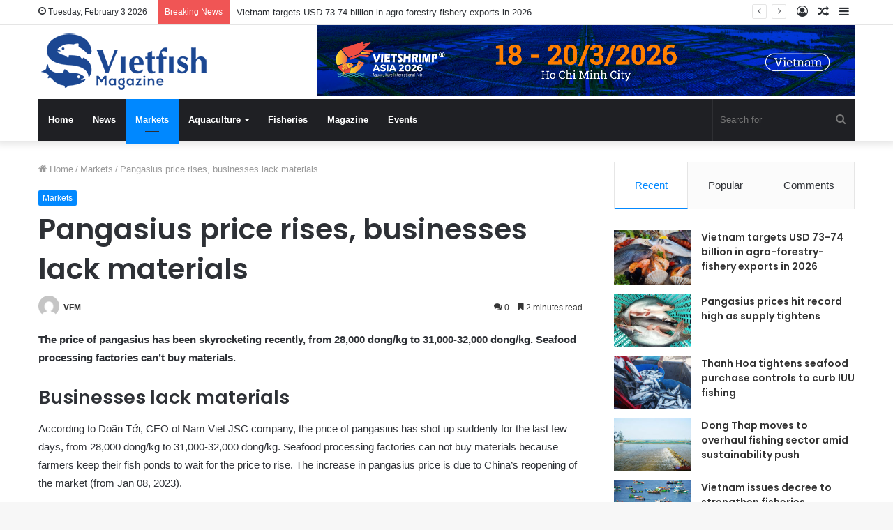

--- FILE ---
content_type: text/html; charset=UTF-8
request_url: https://vietfishmagazine.com/markets/pangasius-price-rises-businesses-lack-materials.html
body_size: 20353
content:
<!DOCTYPE html>
<html lang="en-US" class="" data-skin="light" prefix="og: http://ogp.me/ns#">
<head>
	<meta charset="UTF-8" />
	<link rel="profile" href="http://gmpg.org/xfn/11" />
	<title>Pangasius price rises, businesses lack materials &#8211; Vietnam Fisheries Magazine</title>
<meta name='robots' content='max-image-preview:large' />
<link rel='dns-prefetch' href='//s.w.org' />
<link rel="alternate" type="application/rss+xml" title="Vietnam Fisheries Magazine &raquo; Feed" href="https://vietfishmagazine.com/feed" />
<link rel="alternate" type="application/rss+xml" title="Vietnam Fisheries Magazine &raquo; Comments Feed" href="https://vietfishmagazine.com/comments/feed" />
<link rel="alternate" type="application/rss+xml" title="Vietnam Fisheries Magazine &raquo; Pangasius price rises, businesses lack materials Comments Feed" href="https://vietfishmagazine.com/markets/pangasius-price-rises-businesses-lack-materials.html/feed" />

<meta property="og:title" content="Pangasius price rises, businesses lack materials - Vietnam Fisheries Magazine" />
<meta property="og:type" content="article" />
<meta property="og:description" content="The price of pangasius has been skyrocketing recently, from 28,000 dong/kg to 31,000-32,000 dong/kg." />
<meta property="og:url" content="https://vietfishmagazine.com/markets/pangasius-price-rises-businesses-lack-materials.html" />
<meta property="og:site_name" content="Vietnam Fisheries Magazine" />
<meta property="og:image" content="https://vietfishmagazine.com/wp-content/uploads/2023/03/thu-hoach-ca-tra-o-DBSCL.jpg" />
<script type="text/javascript">
window._wpemojiSettings = {"baseUrl":"https:\/\/s.w.org\/images\/core\/emoji\/13.1.0\/72x72\/","ext":".png","svgUrl":"https:\/\/s.w.org\/images\/core\/emoji\/13.1.0\/svg\/","svgExt":".svg","source":{"concatemoji":"https:\/\/vietfishmagazine.com\/wp-includes\/js\/wp-emoji-release.min.js?ver=5.9.5"}};
/*! This file is auto-generated */
!function(e,a,t){var n,r,o,i=a.createElement("canvas"),p=i.getContext&&i.getContext("2d");function s(e,t){var a=String.fromCharCode;p.clearRect(0,0,i.width,i.height),p.fillText(a.apply(this,e),0,0);e=i.toDataURL();return p.clearRect(0,0,i.width,i.height),p.fillText(a.apply(this,t),0,0),e===i.toDataURL()}function c(e){var t=a.createElement("script");t.src=e,t.defer=t.type="text/javascript",a.getElementsByTagName("head")[0].appendChild(t)}for(o=Array("flag","emoji"),t.supports={everything:!0,everythingExceptFlag:!0},r=0;r<o.length;r++)t.supports[o[r]]=function(e){if(!p||!p.fillText)return!1;switch(p.textBaseline="top",p.font="600 32px Arial",e){case"flag":return s([127987,65039,8205,9895,65039],[127987,65039,8203,9895,65039])?!1:!s([55356,56826,55356,56819],[55356,56826,8203,55356,56819])&&!s([55356,57332,56128,56423,56128,56418,56128,56421,56128,56430,56128,56423,56128,56447],[55356,57332,8203,56128,56423,8203,56128,56418,8203,56128,56421,8203,56128,56430,8203,56128,56423,8203,56128,56447]);case"emoji":return!s([10084,65039,8205,55357,56613],[10084,65039,8203,55357,56613])}return!1}(o[r]),t.supports.everything=t.supports.everything&&t.supports[o[r]],"flag"!==o[r]&&(t.supports.everythingExceptFlag=t.supports.everythingExceptFlag&&t.supports[o[r]]);t.supports.everythingExceptFlag=t.supports.everythingExceptFlag&&!t.supports.flag,t.DOMReady=!1,t.readyCallback=function(){t.DOMReady=!0},t.supports.everything||(n=function(){t.readyCallback()},a.addEventListener?(a.addEventListener("DOMContentLoaded",n,!1),e.addEventListener("load",n,!1)):(e.attachEvent("onload",n),a.attachEvent("onreadystatechange",function(){"complete"===a.readyState&&t.readyCallback()})),(n=t.source||{}).concatemoji?c(n.concatemoji):n.wpemoji&&n.twemoji&&(c(n.twemoji),c(n.wpemoji)))}(window,document,window._wpemojiSettings);
</script>
<style type="text/css">
img.wp-smiley,
img.emoji {
	display: inline !important;
	border: none !important;
	box-shadow: none !important;
	height: 1em !important;
	width: 1em !important;
	margin: 0 0.07em !important;
	vertical-align: -0.1em !important;
	background: none !important;
	padding: 0 !important;
}
</style>
	<link rel='stylesheet' id='wp-block-library-css'  href='https://vietfishmagazine.com/wp-includes/css/dist/block-library/style.min.css?ver=5.9.5' type='text/css' media='all' />
<style id='wp-block-library-theme-inline-css' type='text/css'>
.wp-block-audio figcaption{color:#555;font-size:13px;text-align:center}.is-dark-theme .wp-block-audio figcaption{color:hsla(0,0%,100%,.65)}.wp-block-code>code{font-family:Menlo,Consolas,monaco,monospace;color:#1e1e1e;padding:.8em 1em;border:1px solid #ddd;border-radius:4px}.wp-block-embed figcaption{color:#555;font-size:13px;text-align:center}.is-dark-theme .wp-block-embed figcaption{color:hsla(0,0%,100%,.65)}.blocks-gallery-caption{color:#555;font-size:13px;text-align:center}.is-dark-theme .blocks-gallery-caption{color:hsla(0,0%,100%,.65)}.wp-block-image figcaption{color:#555;font-size:13px;text-align:center}.is-dark-theme .wp-block-image figcaption{color:hsla(0,0%,100%,.65)}.wp-block-pullquote{border-top:4px solid;border-bottom:4px solid;margin-bottom:1.75em;color:currentColor}.wp-block-pullquote__citation,.wp-block-pullquote cite,.wp-block-pullquote footer{color:currentColor;text-transform:uppercase;font-size:.8125em;font-style:normal}.wp-block-quote{border-left:.25em solid;margin:0 0 1.75em;padding-left:1em}.wp-block-quote cite,.wp-block-quote footer{color:currentColor;font-size:.8125em;position:relative;font-style:normal}.wp-block-quote.has-text-align-right{border-left:none;border-right:.25em solid;padding-left:0;padding-right:1em}.wp-block-quote.has-text-align-center{border:none;padding-left:0}.wp-block-quote.is-large,.wp-block-quote.is-style-large,.wp-block-quote.is-style-plain{border:none}.wp-block-search .wp-block-search__label{font-weight:700}.wp-block-group:where(.has-background){padding:1.25em 2.375em}.wp-block-separator{border:none;border-bottom:2px solid;margin-left:auto;margin-right:auto;opacity:.4}.wp-block-separator:not(.is-style-wide):not(.is-style-dots){width:100px}.wp-block-separator.has-background:not(.is-style-dots){border-bottom:none;height:1px}.wp-block-separator.has-background:not(.is-style-wide):not(.is-style-dots){height:2px}.wp-block-table thead{border-bottom:3px solid}.wp-block-table tfoot{border-top:3px solid}.wp-block-table td,.wp-block-table th{padding:.5em;border:1px solid;word-break:normal}.wp-block-table figcaption{color:#555;font-size:13px;text-align:center}.is-dark-theme .wp-block-table figcaption{color:hsla(0,0%,100%,.65)}.wp-block-video figcaption{color:#555;font-size:13px;text-align:center}.is-dark-theme .wp-block-video figcaption{color:hsla(0,0%,100%,.65)}.wp-block-template-part.has-background{padding:1.25em 2.375em;margin-top:0;margin-bottom:0}
</style>
<style id='global-styles-inline-css' type='text/css'>
body{--wp--preset--color--black: #000000;--wp--preset--color--cyan-bluish-gray: #abb8c3;--wp--preset--color--white: #ffffff;--wp--preset--color--pale-pink: #f78da7;--wp--preset--color--vivid-red: #cf2e2e;--wp--preset--color--luminous-vivid-orange: #ff6900;--wp--preset--color--luminous-vivid-amber: #fcb900;--wp--preset--color--light-green-cyan: #7bdcb5;--wp--preset--color--vivid-green-cyan: #00d084;--wp--preset--color--pale-cyan-blue: #8ed1fc;--wp--preset--color--vivid-cyan-blue: #0693e3;--wp--preset--color--vivid-purple: #9b51e0;--wp--preset--gradient--vivid-cyan-blue-to-vivid-purple: linear-gradient(135deg,rgba(6,147,227,1) 0%,rgb(155,81,224) 100%);--wp--preset--gradient--light-green-cyan-to-vivid-green-cyan: linear-gradient(135deg,rgb(122,220,180) 0%,rgb(0,208,130) 100%);--wp--preset--gradient--luminous-vivid-amber-to-luminous-vivid-orange: linear-gradient(135deg,rgba(252,185,0,1) 0%,rgba(255,105,0,1) 100%);--wp--preset--gradient--luminous-vivid-orange-to-vivid-red: linear-gradient(135deg,rgba(255,105,0,1) 0%,rgb(207,46,46) 100%);--wp--preset--gradient--very-light-gray-to-cyan-bluish-gray: linear-gradient(135deg,rgb(238,238,238) 0%,rgb(169,184,195) 100%);--wp--preset--gradient--cool-to-warm-spectrum: linear-gradient(135deg,rgb(74,234,220) 0%,rgb(151,120,209) 20%,rgb(207,42,186) 40%,rgb(238,44,130) 60%,rgb(251,105,98) 80%,rgb(254,248,76) 100%);--wp--preset--gradient--blush-light-purple: linear-gradient(135deg,rgb(255,206,236) 0%,rgb(152,150,240) 100%);--wp--preset--gradient--blush-bordeaux: linear-gradient(135deg,rgb(254,205,165) 0%,rgb(254,45,45) 50%,rgb(107,0,62) 100%);--wp--preset--gradient--luminous-dusk: linear-gradient(135deg,rgb(255,203,112) 0%,rgb(199,81,192) 50%,rgb(65,88,208) 100%);--wp--preset--gradient--pale-ocean: linear-gradient(135deg,rgb(255,245,203) 0%,rgb(182,227,212) 50%,rgb(51,167,181) 100%);--wp--preset--gradient--electric-grass: linear-gradient(135deg,rgb(202,248,128) 0%,rgb(113,206,126) 100%);--wp--preset--gradient--midnight: linear-gradient(135deg,rgb(2,3,129) 0%,rgb(40,116,252) 100%);--wp--preset--duotone--dark-grayscale: url('#wp-duotone-dark-grayscale');--wp--preset--duotone--grayscale: url('#wp-duotone-grayscale');--wp--preset--duotone--purple-yellow: url('#wp-duotone-purple-yellow');--wp--preset--duotone--blue-red: url('#wp-duotone-blue-red');--wp--preset--duotone--midnight: url('#wp-duotone-midnight');--wp--preset--duotone--magenta-yellow: url('#wp-duotone-magenta-yellow');--wp--preset--duotone--purple-green: url('#wp-duotone-purple-green');--wp--preset--duotone--blue-orange: url('#wp-duotone-blue-orange');--wp--preset--font-size--small: 13px;--wp--preset--font-size--medium: 20px;--wp--preset--font-size--large: 36px;--wp--preset--font-size--x-large: 42px;}.has-black-color{color: var(--wp--preset--color--black) !important;}.has-cyan-bluish-gray-color{color: var(--wp--preset--color--cyan-bluish-gray) !important;}.has-white-color{color: var(--wp--preset--color--white) !important;}.has-pale-pink-color{color: var(--wp--preset--color--pale-pink) !important;}.has-vivid-red-color{color: var(--wp--preset--color--vivid-red) !important;}.has-luminous-vivid-orange-color{color: var(--wp--preset--color--luminous-vivid-orange) !important;}.has-luminous-vivid-amber-color{color: var(--wp--preset--color--luminous-vivid-amber) !important;}.has-light-green-cyan-color{color: var(--wp--preset--color--light-green-cyan) !important;}.has-vivid-green-cyan-color{color: var(--wp--preset--color--vivid-green-cyan) !important;}.has-pale-cyan-blue-color{color: var(--wp--preset--color--pale-cyan-blue) !important;}.has-vivid-cyan-blue-color{color: var(--wp--preset--color--vivid-cyan-blue) !important;}.has-vivid-purple-color{color: var(--wp--preset--color--vivid-purple) !important;}.has-black-background-color{background-color: var(--wp--preset--color--black) !important;}.has-cyan-bluish-gray-background-color{background-color: var(--wp--preset--color--cyan-bluish-gray) !important;}.has-white-background-color{background-color: var(--wp--preset--color--white) !important;}.has-pale-pink-background-color{background-color: var(--wp--preset--color--pale-pink) !important;}.has-vivid-red-background-color{background-color: var(--wp--preset--color--vivid-red) !important;}.has-luminous-vivid-orange-background-color{background-color: var(--wp--preset--color--luminous-vivid-orange) !important;}.has-luminous-vivid-amber-background-color{background-color: var(--wp--preset--color--luminous-vivid-amber) !important;}.has-light-green-cyan-background-color{background-color: var(--wp--preset--color--light-green-cyan) !important;}.has-vivid-green-cyan-background-color{background-color: var(--wp--preset--color--vivid-green-cyan) !important;}.has-pale-cyan-blue-background-color{background-color: var(--wp--preset--color--pale-cyan-blue) !important;}.has-vivid-cyan-blue-background-color{background-color: var(--wp--preset--color--vivid-cyan-blue) !important;}.has-vivid-purple-background-color{background-color: var(--wp--preset--color--vivid-purple) !important;}.has-black-border-color{border-color: var(--wp--preset--color--black) !important;}.has-cyan-bluish-gray-border-color{border-color: var(--wp--preset--color--cyan-bluish-gray) !important;}.has-white-border-color{border-color: var(--wp--preset--color--white) !important;}.has-pale-pink-border-color{border-color: var(--wp--preset--color--pale-pink) !important;}.has-vivid-red-border-color{border-color: var(--wp--preset--color--vivid-red) !important;}.has-luminous-vivid-orange-border-color{border-color: var(--wp--preset--color--luminous-vivid-orange) !important;}.has-luminous-vivid-amber-border-color{border-color: var(--wp--preset--color--luminous-vivid-amber) !important;}.has-light-green-cyan-border-color{border-color: var(--wp--preset--color--light-green-cyan) !important;}.has-vivid-green-cyan-border-color{border-color: var(--wp--preset--color--vivid-green-cyan) !important;}.has-pale-cyan-blue-border-color{border-color: var(--wp--preset--color--pale-cyan-blue) !important;}.has-vivid-cyan-blue-border-color{border-color: var(--wp--preset--color--vivid-cyan-blue) !important;}.has-vivid-purple-border-color{border-color: var(--wp--preset--color--vivid-purple) !important;}.has-vivid-cyan-blue-to-vivid-purple-gradient-background{background: var(--wp--preset--gradient--vivid-cyan-blue-to-vivid-purple) !important;}.has-light-green-cyan-to-vivid-green-cyan-gradient-background{background: var(--wp--preset--gradient--light-green-cyan-to-vivid-green-cyan) !important;}.has-luminous-vivid-amber-to-luminous-vivid-orange-gradient-background{background: var(--wp--preset--gradient--luminous-vivid-amber-to-luminous-vivid-orange) !important;}.has-luminous-vivid-orange-to-vivid-red-gradient-background{background: var(--wp--preset--gradient--luminous-vivid-orange-to-vivid-red) !important;}.has-very-light-gray-to-cyan-bluish-gray-gradient-background{background: var(--wp--preset--gradient--very-light-gray-to-cyan-bluish-gray) !important;}.has-cool-to-warm-spectrum-gradient-background{background: var(--wp--preset--gradient--cool-to-warm-spectrum) !important;}.has-blush-light-purple-gradient-background{background: var(--wp--preset--gradient--blush-light-purple) !important;}.has-blush-bordeaux-gradient-background{background: var(--wp--preset--gradient--blush-bordeaux) !important;}.has-luminous-dusk-gradient-background{background: var(--wp--preset--gradient--luminous-dusk) !important;}.has-pale-ocean-gradient-background{background: var(--wp--preset--gradient--pale-ocean) !important;}.has-electric-grass-gradient-background{background: var(--wp--preset--gradient--electric-grass) !important;}.has-midnight-gradient-background{background: var(--wp--preset--gradient--midnight) !important;}.has-small-font-size{font-size: var(--wp--preset--font-size--small) !important;}.has-medium-font-size{font-size: var(--wp--preset--font-size--medium) !important;}.has-large-font-size{font-size: var(--wp--preset--font-size--large) !important;}.has-x-large-font-size{font-size: var(--wp--preset--font-size--x-large) !important;}
</style>
<link rel='stylesheet' id='contact-form-7-css'  href='https://vietfishmagazine.com/wp-content/plugins/contact-form-7/includes/css/styles.css?ver=5.5.6' type='text/css' media='all' />
<link rel='stylesheet' id='create-books-css'  href='https://vietfishmagazine.com/wp-content/plugins/create-books/public/css/create-books-frontend.css?ver=1.0.0' type='text/css' media='all' />
<link rel='stylesheet' id='yop-public-css'  href='https://vietfishmagazine.com/wp-content/plugins/yop-poll/public/assets/css/yop-poll-public-6.3.9.css?ver=5.9.5' type='text/css' media='all' />
<link rel='stylesheet' id='newsletter-css'  href='https://vietfishmagazine.com/wp-content/plugins/newsletter/style.css?ver=7.4.2' type='text/css' media='all' />
<link rel='stylesheet' id='tie-css-base-css'  href='https://vietfishmagazine.com/wp-content/themes/jannah/assets/css/base.min.css?ver=5.4.10' type='text/css' media='all' />
<link rel='stylesheet' id='tie-css-styles-css'  href='https://vietfishmagazine.com/wp-content/themes/jannah/assets/css/style.min.css?ver=5.4.10' type='text/css' media='all' />
<link rel='stylesheet' id='tie-css-widgets-css'  href='https://vietfishmagazine.com/wp-content/themes/jannah/assets/css/widgets.min.css?ver=5.4.10' type='text/css' media='all' />
<link rel='stylesheet' id='tie-css-helpers-css'  href='https://vietfishmagazine.com/wp-content/themes/jannah/assets/css/helpers.min.css?ver=5.4.10' type='text/css' media='all' />
<link rel='stylesheet' id='tie-fontawesome5-css'  href='https://vietfishmagazine.com/wp-content/themes/jannah/assets/css/fontawesome.css?ver=5.4.10' type='text/css' media='all' />
<link rel='stylesheet' id='tie-css-ilightbox-css'  href='https://vietfishmagazine.com/wp-content/themes/jannah/assets/ilightbox/dark-skin/skin.css?ver=5.4.10' type='text/css' media='all' />
<link rel='stylesheet' id='tie-css-single-css'  href='https://vietfishmagazine.com/wp-content/themes/jannah/assets/css/single.min.css?ver=5.4.10' type='text/css' media='all' />
<link rel='stylesheet' id='tie-css-print-css'  href='https://vietfishmagazine.com/wp-content/themes/jannah/assets/css/print.css?ver=5.4.10' type='text/css' media='print' />
<link rel='stylesheet' id='tie-theme-child-css-css'  href='https://vietfishmagazine.com/wp-content/themes/jannah-child/style.css?ver=5.9.5' type='text/css' media='all' />
<style id='tie-theme-child-css-inline-css' type='text/css'>
.wf-active .logo-text,.wf-active h1,.wf-active h2,.wf-active h3,.wf-active h4,.wf-active h5,.wf-active h6,.wf-active .the-subtitle{font-family: 'Poppins';}.tie-cat-67,.tie-cat-item-67 > span{background-color:#e67e22 !important;color:#FFFFFF !important;}.tie-cat-67:after{border-top-color:#e67e22 !important;}.tie-cat-67:hover{background-color:#c86004 !important;}.tie-cat-67:hover:after{border-top-color:#c86004 !important;}.tie-cat-76,.tie-cat-item-76 > span{background-color:#2ecc71 !important;color:#FFFFFF !important;}.tie-cat-76:after{border-top-color:#2ecc71 !important;}.tie-cat-76:hover{background-color:#10ae53 !important;}.tie-cat-76:hover:after{border-top-color:#10ae53 !important;}.tie-cat-80,.tie-cat-item-80 > span{background-color:#9b59b6 !important;color:#FFFFFF !important;}.tie-cat-80:after{border-top-color:#9b59b6 !important;}.tie-cat-80:hover{background-color:#7d3b98 !important;}.tie-cat-80:hover:after{border-top-color:#7d3b98 !important;}.tie-cat-82,.tie-cat-item-82 > span{background-color:#34495e !important;color:#FFFFFF !important;}.tie-cat-82:after{border-top-color:#34495e !important;}.tie-cat-82:hover{background-color:#162b40 !important;}.tie-cat-82:hover:after{border-top-color:#162b40 !important;}.tie-cat-83,.tie-cat-item-83 > span{background-color:#795548 !important;color:#FFFFFF !important;}.tie-cat-83:after{border-top-color:#795548 !important;}.tie-cat-83:hover{background-color:#5b372a !important;}.tie-cat-83:hover:after{border-top-color:#5b372a !important;}.tie-cat-84,.tie-cat-item-84 > span{background-color:#4CAF50 !important;color:#FFFFFF !important;}.tie-cat-84:after{border-top-color:#4CAF50 !important;}.tie-cat-84:hover{background-color:#2e9132 !important;}.tie-cat-84:hover:after{border-top-color:#2e9132 !important;}#logo { margin-top: 10px; margin-bottom: 10px;}.stream-item {margin:0;}
</style>
<script type='text/javascript' src='https://vietfishmagazine.com/wp-includes/js/jquery/jquery.min.js?ver=3.6.0' id='jquery-core-js'></script>
<script type='text/javascript' src='https://vietfishmagazine.com/wp-includes/js/jquery/jquery-migrate.min.js?ver=3.3.2' id='jquery-migrate-js'></script>
<script type='text/javascript' src='https://vietfishmagazine.com/wp-content/plugins/create-books/public/js/create-books-frontend.js?ver=1.0.0' id='create-books-js'></script>
<script type='text/javascript' id='yop-public-js-extra'>
/* <![CDATA[ */
var objectL10n = {"yopPollParams":{"urlParams":{"ajax":"https:\/\/vietfishmagazine.com\/wp-admin\/admin-ajax.php","wpLogin":"https:\/\/vietfishmagazine.com\/wp-login.php?redirect_to=https%3A%2F%2Fvietfishmagazine.com%2Fwp-admin%2Fadmin-ajax.php%3Faction%3Dyop_poll_record_wordpress_vote"},"apiParams":{"reCaptcha":{"siteKey":""},"reCaptchaV2Invisible":{"siteKey":""},"reCaptchaV3":{"siteKey":""},"hCaptcha":{"siteKey":""}},"captchaParams":{"imgPath":"https:\/\/vietfishmagazine.com\/wp-content\/plugins\/yop-poll\/public\/assets\/img\/","url":"https:\/\/vietfishmagazine.com\/wp-content\/plugins\/yop-poll\/app.php","accessibilityAlt":"Sound icon","accessibilityTitle":"Accessibility option: listen to a question and answer it!","accessibilityDescription":"Type below the <strong>answer<\/strong> to what you hear. Numbers or words:","explanation":"Click or touch the <strong>ANSWER<\/strong>","refreshAlt":"Refresh\/reload icon","refreshTitle":"Refresh\/reload: get new images and accessibility option!"},"voteParams":{"invalidPoll":"Invalid Poll","noAnswersSelected":"No answer selected","minAnswersRequired":"At least {min_answers_allowed} answer(s) required","maxAnswersRequired":"A max of {max_answers_allowed} answer(s) accepted","noAnswerForOther":"No other answer entered","noValueForCustomField":"{custom_field_name} is required","consentNotChecked":"You must agree to our terms and conditions","noCaptchaSelected":"Captcha is required","thankYou":"Thank you for your vote"},"resultsParams":{"singleVote":"vote","multipleVotes":"votes","singleAnswer":"answer","multipleAnswers":"answers"}}};
/* ]]> */
</script>
<script type='text/javascript' src='https://vietfishmagazine.com/wp-content/plugins/yop-poll/public/assets/js/yop-poll-public-6.3.9.min.js?ver=5.9.5' id='yop-public-js'></script>
<link rel="https://api.w.org/" href="https://vietfishmagazine.com/wp-json/" /><link rel="alternate" type="application/json" href="https://vietfishmagazine.com/wp-json/wp/v2/posts/6115" /><link rel="EditURI" type="application/rsd+xml" title="RSD" href="https://vietfishmagazine.com/xmlrpc.php?rsd" />
<link rel="wlwmanifest" type="application/wlwmanifest+xml" href="https://vietfishmagazine.com/wp-includes/wlwmanifest.xml" /> 
<meta name="generator" content="WordPress 5.9.5" />
<link rel="canonical" href="https://vietfishmagazine.com/markets/pangasius-price-rises-businesses-lack-materials.html" />
<link rel='shortlink' href='https://vietfishmagazine.com/?p=6115' />
<link rel="alternate" type="application/json+oembed" href="https://vietfishmagazine.com/wp-json/oembed/1.0/embed?url=https%3A%2F%2Fvietfishmagazine.com%2Fmarkets%2Fpangasius-price-rises-businesses-lack-materials.html" />
<link rel="alternate" type="text/xml+oembed" href="https://vietfishmagazine.com/wp-json/oembed/1.0/embed?url=https%3A%2F%2Fvietfishmagazine.com%2Fmarkets%2Fpangasius-price-rises-businesses-lack-materials.html&#038;format=xml" />
<!-- / HREFLANG Tags by DCGWS Version 2.0.0 -->
<!-- / HREFLANG Tags by DCGWS -->
 <meta name="description" content="The price of pangasius has been skyrocketing recently, from 28,000 dong/kg to 31,000-32,000 dong/kg. Seafood processing factories can’t buy materials." /><meta http-equiv="X-UA-Compatible" content="IE=edge">
<meta name="theme-color" content="#0088ff" /><meta name="viewport" content="width=device-width, initial-scale=1.0" /><!-- Global site tag (gtag.js) - Google Analytics -->
<script async src="https://www.googletagmanager.com/gtag/js?id=UA-26575989-48"></script>
<script>
  window.dataLayer = window.dataLayer || [];
  function gtag(){dataLayer.push(arguments);}
  gtag('js', new Date());
  gtag('config', 'G-23J87KC2CJ');
</script>
<link rel="icon" href="https://vietfishmagazine.com/wp-content/uploads/2022/03/faviconvf.png" sizes="32x32" />
<link rel="icon" href="https://vietfishmagazine.com/wp-content/uploads/2022/03/faviconvf.png" sizes="192x192" />
<link rel="apple-touch-icon" href="https://vietfishmagazine.com/wp-content/uploads/2022/03/faviconvf.png" />
<meta name="msapplication-TileImage" content="https://vietfishmagazine.com/wp-content/uploads/2022/03/faviconvf.png" />
		<style type="text/css" id="wp-custom-css">
			@media (min-width:1024px){
	.wide-post-box .posts-items li .post-thumb {
  -webkit-flex: 0 0 30%;
  -ms-flex: 0 0 30%;
  flex: 0 0 30%;
  width: 30%;}
}		</style>
		</head>

<body id="tie-body" class="post-template-default single single-post postid-6115 single-format-standard wrapper-has-shadow block-head-1 magazine2 is-thumb-overlay-disabled is-desktop is-header-layout-3 has-header-ad sidebar-right has-sidebar post-layout-1 narrow-title-narrow-media is-standard-format has-mobile-share">

<svg xmlns="http://www.w3.org/2000/svg" viewBox="0 0 0 0" width="0" height="0" focusable="false" role="none" style="visibility: hidden; position: absolute; left: -9999px; overflow: hidden;" ><defs><filter id="wp-duotone-dark-grayscale"><feColorMatrix color-interpolation-filters="sRGB" type="matrix" values=" .299 .587 .114 0 0 .299 .587 .114 0 0 .299 .587 .114 0 0 .299 .587 .114 0 0 " /><feComponentTransfer color-interpolation-filters="sRGB" ><feFuncR type="table" tableValues="0 0.49803921568627" /><feFuncG type="table" tableValues="0 0.49803921568627" /><feFuncB type="table" tableValues="0 0.49803921568627" /><feFuncA type="table" tableValues="1 1" /></feComponentTransfer><feComposite in2="SourceGraphic" operator="in" /></filter></defs></svg><svg xmlns="http://www.w3.org/2000/svg" viewBox="0 0 0 0" width="0" height="0" focusable="false" role="none" style="visibility: hidden; position: absolute; left: -9999px; overflow: hidden;" ><defs><filter id="wp-duotone-grayscale"><feColorMatrix color-interpolation-filters="sRGB" type="matrix" values=" .299 .587 .114 0 0 .299 .587 .114 0 0 .299 .587 .114 0 0 .299 .587 .114 0 0 " /><feComponentTransfer color-interpolation-filters="sRGB" ><feFuncR type="table" tableValues="0 1" /><feFuncG type="table" tableValues="0 1" /><feFuncB type="table" tableValues="0 1" /><feFuncA type="table" tableValues="1 1" /></feComponentTransfer><feComposite in2="SourceGraphic" operator="in" /></filter></defs></svg><svg xmlns="http://www.w3.org/2000/svg" viewBox="0 0 0 0" width="0" height="0" focusable="false" role="none" style="visibility: hidden; position: absolute; left: -9999px; overflow: hidden;" ><defs><filter id="wp-duotone-purple-yellow"><feColorMatrix color-interpolation-filters="sRGB" type="matrix" values=" .299 .587 .114 0 0 .299 .587 .114 0 0 .299 .587 .114 0 0 .299 .587 .114 0 0 " /><feComponentTransfer color-interpolation-filters="sRGB" ><feFuncR type="table" tableValues="0.54901960784314 0.98823529411765" /><feFuncG type="table" tableValues="0 1" /><feFuncB type="table" tableValues="0.71764705882353 0.25490196078431" /><feFuncA type="table" tableValues="1 1" /></feComponentTransfer><feComposite in2="SourceGraphic" operator="in" /></filter></defs></svg><svg xmlns="http://www.w3.org/2000/svg" viewBox="0 0 0 0" width="0" height="0" focusable="false" role="none" style="visibility: hidden; position: absolute; left: -9999px; overflow: hidden;" ><defs><filter id="wp-duotone-blue-red"><feColorMatrix color-interpolation-filters="sRGB" type="matrix" values=" .299 .587 .114 0 0 .299 .587 .114 0 0 .299 .587 .114 0 0 .299 .587 .114 0 0 " /><feComponentTransfer color-interpolation-filters="sRGB" ><feFuncR type="table" tableValues="0 1" /><feFuncG type="table" tableValues="0 0.27843137254902" /><feFuncB type="table" tableValues="0.5921568627451 0.27843137254902" /><feFuncA type="table" tableValues="1 1" /></feComponentTransfer><feComposite in2="SourceGraphic" operator="in" /></filter></defs></svg><svg xmlns="http://www.w3.org/2000/svg" viewBox="0 0 0 0" width="0" height="0" focusable="false" role="none" style="visibility: hidden; position: absolute; left: -9999px; overflow: hidden;" ><defs><filter id="wp-duotone-midnight"><feColorMatrix color-interpolation-filters="sRGB" type="matrix" values=" .299 .587 .114 0 0 .299 .587 .114 0 0 .299 .587 .114 0 0 .299 .587 .114 0 0 " /><feComponentTransfer color-interpolation-filters="sRGB" ><feFuncR type="table" tableValues="0 0" /><feFuncG type="table" tableValues="0 0.64705882352941" /><feFuncB type="table" tableValues="0 1" /><feFuncA type="table" tableValues="1 1" /></feComponentTransfer><feComposite in2="SourceGraphic" operator="in" /></filter></defs></svg><svg xmlns="http://www.w3.org/2000/svg" viewBox="0 0 0 0" width="0" height="0" focusable="false" role="none" style="visibility: hidden; position: absolute; left: -9999px; overflow: hidden;" ><defs><filter id="wp-duotone-magenta-yellow"><feColorMatrix color-interpolation-filters="sRGB" type="matrix" values=" .299 .587 .114 0 0 .299 .587 .114 0 0 .299 .587 .114 0 0 .299 .587 .114 0 0 " /><feComponentTransfer color-interpolation-filters="sRGB" ><feFuncR type="table" tableValues="0.78039215686275 1" /><feFuncG type="table" tableValues="0 0.94901960784314" /><feFuncB type="table" tableValues="0.35294117647059 0.47058823529412" /><feFuncA type="table" tableValues="1 1" /></feComponentTransfer><feComposite in2="SourceGraphic" operator="in" /></filter></defs></svg><svg xmlns="http://www.w3.org/2000/svg" viewBox="0 0 0 0" width="0" height="0" focusable="false" role="none" style="visibility: hidden; position: absolute; left: -9999px; overflow: hidden;" ><defs><filter id="wp-duotone-purple-green"><feColorMatrix color-interpolation-filters="sRGB" type="matrix" values=" .299 .587 .114 0 0 .299 .587 .114 0 0 .299 .587 .114 0 0 .299 .587 .114 0 0 " /><feComponentTransfer color-interpolation-filters="sRGB" ><feFuncR type="table" tableValues="0.65098039215686 0.40392156862745" /><feFuncG type="table" tableValues="0 1" /><feFuncB type="table" tableValues="0.44705882352941 0.4" /><feFuncA type="table" tableValues="1 1" /></feComponentTransfer><feComposite in2="SourceGraphic" operator="in" /></filter></defs></svg><svg xmlns="http://www.w3.org/2000/svg" viewBox="0 0 0 0" width="0" height="0" focusable="false" role="none" style="visibility: hidden; position: absolute; left: -9999px; overflow: hidden;" ><defs><filter id="wp-duotone-blue-orange"><feColorMatrix color-interpolation-filters="sRGB" type="matrix" values=" .299 .587 .114 0 0 .299 .587 .114 0 0 .299 .587 .114 0 0 .299 .587 .114 0 0 " /><feComponentTransfer color-interpolation-filters="sRGB" ><feFuncR type="table" tableValues="0.098039215686275 1" /><feFuncG type="table" tableValues="0 0.66274509803922" /><feFuncB type="table" tableValues="0.84705882352941 0.41960784313725" /><feFuncA type="table" tableValues="1 1" /></feComponentTransfer><feComposite in2="SourceGraphic" operator="in" /></filter></defs></svg><script async src="//static.zotabox.com/a/6/a684b48f8355abd378a010b66e32192b/widgets.js"></script>

<div class="background-overlay">

	<div id="tie-container" class="site tie-container">

		
		<div id="tie-wrapper">

			
<header id="theme-header" class="theme-header header-layout-3 main-nav-dark main-nav-default-dark main-nav-below main-nav-boxed has-stream-item top-nav-active top-nav-light top-nav-default-light top-nav-above has-shadow has-normal-width-logo mobile-header-default">
	
<nav id="top-nav"  class="has-date-breaking-components top-nav header-nav has-breaking-news" aria-label="Secondary Navigation">
	<div class="container">
		<div class="topbar-wrapper">

			
					<div class="topbar-today-date tie-icon">
						Tuesday, February 3 2026					</div>
					
			<div class="tie-alignleft">
				
<div class="breaking controls-is-active">

	<span class="breaking-title">
		<span class="tie-icon-bolt breaking-icon" aria-hidden="true"></span>
		<span class="breaking-title-text">Breaking News</span>
	</span>

	<ul id="breaking-news-in-header" class="breaking-news" data-type="reveal" data-arrows="true">

		
							<li class="news-item">
								<a href="https://vietfishmagazine.com/markets/vietnam-targets-usd-73-74-billion-in-agro-forestry-fishery-exports-in-2026.html">Vietnam targets USD 73-74 billion in agro-forestry-fishery exports in 2026</a>
							</li>

							
							<li class="news-item">
								<a href="https://vietfishmagazine.com/markets/pangasius-prices-hit-record-high-as-supply-tightens.html">Pangasius prices hit record high as supply tightens</a>
							</li>

							
							<li class="news-item">
								<a href="https://vietfishmagazine.com/fisheries/thanh-hoa-tightens-seafood-purchase-controls-to-curb-iuu-fishing.html">Thanh Hoa tightens seafood purchase controls to curb IUU fishing</a>
							</li>

							
							<li class="news-item">
								<a href="https://vietfishmagazine.com/fisheries/dong-thap-moves-to-overhaul-fishing-sector-amid-sustainability-push.html">Dong Thap moves to overhaul fishing sector amid sustainability push</a>
							</li>

							
							<li class="news-item">
								<a href="https://vietfishmagazine.com/news/vietnam-issues-decree-to-strengthen-fisheries-management-and-iuu-controls.html">Vietnam issues decree to strengthen fisheries management and IUU controls</a>
							</li>

							
							<li class="news-item">
								<a href="https://vietfishmagazine.com/aquaculture/shrimp/building-a-sustainable-future-for-shrimp-hatchery-production-in-khanh-hoa.html">Building a sustainable future for shrimp hatchery production in Khanh Hoa</a>
							</li>

							
							<li class="news-item">
								<a href="https://vietfishmagazine.com/aquaculture/tilapia/hai-phong-targets-status-as-northern-vietnams-tilapia-hub.html">Hai Phong targets status as northern Vietnam’s tilapia hub</a>
							</li>

							
							<li class="news-item">
								<a href="https://vietfishmagazine.com/aquaculture/shrimp/quang-ninh-bets-on-science-led-shrimp-farming-to-secure-long-term-sustainability.html">Quang Ninh bets on science-led shrimp farming to secure long-term sustainability</a>
							</li>

							
							<li class="news-item">
								<a href="https://vietfishmagazine.com/news/gia-lai-steps-up-marine-mammal-protection-under-u-s-trade-rules.html">Gia Lai steps up marine mammal protection under U.S. trade rules</a>
							</li>

							
							<li class="news-item">
								<a href="https://vietfishmagazine.com/markets/vietnams-pangasius-in-china-demand-holds-margin-pressures-deepen.html">Vietnam’s pangasius in China: Demand holds, margin pressures deepen</a>
							</li>

							
	</ul>
</div><!-- #breaking /-->
			</div><!-- .tie-alignleft /-->

			<div class="tie-alignright">
				<ul class="components">	<li class="side-aside-nav-icon menu-item custom-menu-link">
		<a href="#">
			<span class="tie-icon-navicon" aria-hidden="true"></span>
			<span class="screen-reader-text">Sidebar</span>
		</a>
	</li>
		<li class="random-post-icon menu-item custom-menu-link">
		<a href="/markets/pangasius-price-rises-businesses-lack-materials.html?random-post=1" class="random-post" title="Random Article" rel="nofollow">
			<span class="tie-icon-random" aria-hidden="true"></span>
			<span class="screen-reader-text">Random Article</span>
		</a>
	</li>
	
	
		<li class=" popup-login-icon menu-item custom-menu-link">
			<a href="#" class="lgoin-btn tie-popup-trigger">
				<span class="tie-icon-author" aria-hidden="true"></span>
				<span class="screen-reader-text">Log In</span>			</a>
		</li>

			</ul><!-- Components -->			</div><!-- .tie-alignright /-->

		</div><!-- .topbar-wrapper /-->
	</div><!-- .container /-->
</nav><!-- #top-nav /-->

<div class="container header-container">
	<div class="tie-row logo-row">

		
		<div class="logo-wrapper">
			<div class="tie-col-md-4 logo-container clearfix">
				<div id="mobile-header-components-area_1" class="mobile-header-components"><ul class="components"><li class="mobile-component_menu custom-menu-link"><a href="#" id="mobile-menu-icon" class=""><span class="tie-mobile-menu-icon nav-icon is-layout-1"></span><span class="screen-reader-text">Menu</span></a></li></ul></div>
		<div id="logo" class="image-logo" >

			
			<a title="Vietnam Fisheries Magazine" href="https://vietfishmagazine.com/">
				
				<picture class="tie-logo-default tie-logo-picture">
					<source class="tie-logo-source-default tie-logo-source" srcset="https://vietfishmagazine.com/wp-content/uploads/2022/03/logo.png">
					<img class="tie-logo-img-default tie-logo-img" src="https://vietfishmagazine.com/wp-content/uploads/2022/03/logo.png" alt="Vietnam Fisheries Magazine" width="250" height="86" style="max-height:86px; width: auto;" />
				</picture>
						</a>

			
		</div><!-- #logo /-->

		<div id="mobile-header-components-area_2" class="mobile-header-components"><ul class="components"><li class="mobile-component_search custom-menu-link">
				<a href="#" class="tie-search-trigger-mobile">
					<span class="tie-icon-search tie-search-icon" aria-hidden="true"></span>
					<span class="screen-reader-text">Search for</span>
				</a>
			</li></ul></div>			</div><!-- .tie-col /-->
		</div><!-- .logo-wrapper /-->

		<div class="tie-col-md-8 stream-item stream-item-top-wrapper"><div class="stream-item-top">
					<a href="https://vietshrimp.net/" title="" target="_blank" >
						<img src="https://vietfishmagazine.com/wp-content/uploads/2025/10/banner-VS-2026-TA.png" alt="" width="728" height="91" />
					</a>
				</div></div><!-- .tie-col /-->
	</div><!-- .tie-row /-->
</div><!-- .container /-->

<div class="main-nav-wrapper">
	<nav id="main-nav" data-skin="search-in-main-nav" class="main-nav header-nav live-search-parent"  aria-label="Primary Navigation">
		<div class="container">

			<div class="main-menu-wrapper">

				
				<div id="menu-components-wrap">

					
					<div class="main-menu main-menu-wrap tie-alignleft">
						<div id="main-nav-menu" class="main-menu header-menu"><ul id="menu-main-menu" class="menu" role="menubar"><li id="menu-item-13" class="menu-item menu-item-type-custom menu-item-object-custom menu-item-home menu-item-13"><a href="https://vietfishmagazine.com/">Home</a></li>
<li id="menu-item-7" class="menu-item menu-item-type-taxonomy menu-item-object-category menu-item-7"><a href="https://vietfishmagazine.com/category/news">News</a></li>
<li id="menu-item-8" class="menu-item menu-item-type-taxonomy menu-item-object-category current-post-ancestor current-menu-parent current-post-parent menu-item-8 tie-current-menu"><a href="https://vietfishmagazine.com/category/markets">Markets</a></li>
<li id="menu-item-9" class="menu-item menu-item-type-taxonomy menu-item-object-category menu-item-has-children menu-item-9"><a href="https://vietfishmagazine.com/category/aquaculture">Aquaculture</a>
<ul class="sub-menu menu-sub-content">
	<li id="menu-item-8805" class="menu-item menu-item-type-taxonomy menu-item-object-category menu-item-8805"><a href="https://vietfishmagazine.com/category/aquaculture/shrimp">Shrimp</a></li>
	<li id="menu-item-8804" class="menu-item menu-item-type-taxonomy menu-item-object-category menu-item-8804"><a href="https://vietfishmagazine.com/category/aquaculture/pangasius">Pangasius</a></li>
	<li id="menu-item-8806" class="menu-item menu-item-type-taxonomy menu-item-object-category menu-item-8806"><a href="https://vietfishmagazine.com/category/aquaculture/tilapia">Tilapia</a></li>
	<li id="menu-item-8807" class="menu-item menu-item-type-taxonomy menu-item-object-category menu-item-8807"><a href="https://vietfishmagazine.com/category/aquaculture/marine-fish">Marine fish</a></li>
	<li id="menu-item-8809" class="menu-item menu-item-type-taxonomy menu-item-object-category menu-item-8809"><a href="https://vietfishmagazine.com/category/aquaculture/others">Others</a></li>
</ul>
</li>
<li id="menu-item-101" class="menu-item menu-item-type-taxonomy menu-item-object-category menu-item-101"><a href="https://vietfishmagazine.com/category/fisheries">Fisheries</a></li>
<li id="menu-item-3924" class="menu-item menu-item-type-taxonomy menu-item-object-category menu-item-3924"><a href="https://vietfishmagazine.com/category/magazine">Magazine</a></li>
<li id="menu-item-8317" class="menu-item menu-item-type-taxonomy menu-item-object-category menu-item-8317"><a href="https://vietfishmagazine.com/category/events">Events</a></li>
</ul></div>					</div><!-- .main-menu.tie-alignleft /-->

					<ul class="components">		<li class="search-bar menu-item custom-menu-link" aria-label="Search">
			<form method="get" id="search" action="https://vietfishmagazine.com/">
				<input id="search-input" class="is-ajax-search"  inputmode="search" type="text" name="s" title="Search for" placeholder="Search for" />
				<button id="search-submit" type="submit">
					<span class="tie-icon-search tie-search-icon" aria-hidden="true"></span>
					<span class="screen-reader-text">Search for</span>
				</button>
			</form>
		</li>
		</ul><!-- Components -->
				</div><!-- #menu-components-wrap /-->
			</div><!-- .main-menu-wrapper /-->
		</div><!-- .container /-->
	</nav><!-- #main-nav /-->
</div><!-- .main-nav-wrapper /-->

</header>

<div id="content" class="site-content container"><div id="main-content-row" class="tie-row main-content-row">

<div class="main-content tie-col-md-8 tie-col-xs-12" role="main">

	
	<article id="the-post" class="container-wrapper post-content tie-standard">

		
<header class="entry-header-outer">

	<nav id="breadcrumb"><a href="https://vietfishmagazine.com/"><span class="tie-icon-home" aria-hidden="true"></span> Home</a><em class="delimiter">/</em><a href="https://vietfishmagazine.com/category/markets">Markets</a><em class="delimiter">/</em><span class="current">Pangasius price rises, businesses lack materials</span></nav><script type="application/ld+json">{"@context":"http:\/\/schema.org","@type":"BreadcrumbList","@id":"#Breadcrumb","itemListElement":[{"@type":"ListItem","position":1,"item":{"name":"Home","@id":"https:\/\/vietfishmagazine.com\/"}},{"@type":"ListItem","position":2,"item":{"name":"Markets","@id":"https:\/\/vietfishmagazine.com\/category\/markets"}}]}</script>
	<div class="entry-header">

		<span class="post-cat-wrap"><a class="post-cat tie-cat-3" href="https://vietfishmagazine.com/category/markets">Markets</a></span>
		<h1 class="post-title entry-title">Pangasius price rises, businesses lack materials</h1>

		<div id="single-post-meta" class="post-meta clearfix"><span class="author-meta single-author with-avatars"><span class="meta-item meta-author-wrapper meta-author-8">
						<span class="meta-author-avatar">
							<a href="https://vietfishmagazine.com/author/anhthu"><img alt='Photo of VFM' src='https://secure.gravatar.com/avatar/b97e2ec3d6cb972c526edfac86b41672?s=140&#038;d=mm&#038;r=g' srcset='https://secure.gravatar.com/avatar/b97e2ec3d6cb972c526edfac86b41672?s=280&#038;d=mm&#038;r=g 2x' class='avatar avatar-140 photo' height='140' width='140' loading='lazy'/></a>
						</span>
					<span class="meta-author"><a href="https://vietfishmagazine.com/author/anhthu" class="author-name tie-icon" title="VFM">VFM</a></span></span></span><div class="tie-alignright"><span class="meta-comment tie-icon meta-item fa-before">0</span><span class="meta-reading-time meta-item"><span class="tie-icon-bookmark" aria-hidden="true"></span> 2 minutes read</span> </div></div><!-- .post-meta -->	</div><!-- .entry-header /-->

	
	
</header><!-- .entry-header-outer /-->


		<div class="entry-content entry clearfix">

			
			<p><strong>The price of pangasius has been skyrocketing recently, from 28,000 dong/kg to 31,000-32,000 dong/kg. Seafood processing factories can’t buy materials.</strong></p>
<h2><strong>Businesses lack materials</strong></h2>
<p>According to Doãn Tới, CEO of Nam Viet JSC company, the price of pangasius has shot up suddenly for the last few days, from 28,000 dong/kg to 31,000-32,000 dong/kg. Seafood processing factories can not buy materials because farmers keep their fish ponds to wait for the price to rise. The increase in pangasius price is due to China’s reopening of the market (from Jan 08, 2023).</p>
<p>Since the recent Convention of promotion of agricultural products and seafood between Vietnam and China, China has increased their purchases of pangasius, leaving a supply behind demand.</p>
<p>Nam Viet JSC received an order of 500 containers (equal to 12,000 tons of fish, 800 grams each) going to the Chinese market. With a 600ha farming area which produces 200,000 tons per year, the company is trying to fulfill the order. Nguyễn Thành Tân, a pangasius farmer in Long Giang commune of Chợ Mới district (An Giang) eagerly said: “The pangasius price has risen rapidly for the whole week, businesses come to the farm and pay a deposit.</p>
<p>The price of pangasius materials has stayed at 28,000 dong/kg, leaving a great loss suffered by farmers as production costs reached as much as 29,000-30,000 dong/kg. As pangasius is now sold at 31,000-32,000 dong/kg, farmers gain some profit”. The price is estimated to rise to 33,000 dong/kg by the end of Feb 2023, and maybe 35,000-36,000 dong/kg in April 2023. An Giang is using 1,628 ha of water surface for pangasius farming.</p>
<p>Many farmers emptied the ponds due to the prolonged loss and when China started to purchase fish, supply behind demand happened.</p>
<h2><strong>Farmers downsize stocking</strong></h2>
<p>The price of pangasius material has stayed high since earlier this year; however, with such a high feed price and an increase in prices of input materials such as fuel, drugs, feed, farmers earn 500-1,500 dong/kg.</p>
<p>In large pangasius farming localities in the Mekong Delta such as An Giang, Đồng Tháp and Cần Thơ city, the farming areas are expanded.</p>
<p>Farmer Lê Văn Tâm, in An Nhơn commune of Châu Thành district (Đồng Tháp), who has been rearing pangasius for nearly 20 years, said that the feed price had never risen continuously like this year. Since earlier 2022, the feed price has gone up to 6,000 dong/kg, not to mention the rising fuel and other costs, making the price of pangasius shoot up. This is the reason why many farming areas are downsizing regardless pangasius is now sold at higher prices than previous years.</p>
<p>Tâm used to stock three tanks of pangasius, 2-3 thousand square meters each. But now he just has three tanks. If farmers stock pangasius during this time, they have to spend at least 30,000 dong/kg on production cost. Thus, pangasius must be sold at more than 30,000 dong/kg or the feed price goes down, farmers will have hope to earn profit.</p>
<p>Having reared pangasius for decades, Nguyễn Ngọc Hải, Director of Thới An pangasius Cooperative, in Ô Môn district of City city confirmed that the price of commercial pangasius was higher than the last two years. And as such, farmers earn profit. However, just 10% of farmers have pangasius sold because most of them emptied their ponds or kept the fish in ponds so long that they became oversize.</p>
<p style="text-align: right;"><strong>VFM</strong></p>

			
		</div><!-- .entry-content /-->

				<div id="post-extra-info">
			<div class="theiaStickySidebar">
				<div id="single-post-meta" class="post-meta clearfix"><span class="author-meta single-author with-avatars"><span class="meta-item meta-author-wrapper meta-author-8">
						<span class="meta-author-avatar">
							<a href="https://vietfishmagazine.com/author/anhthu"><img alt='Photo of VFM' src='https://secure.gravatar.com/avatar/b97e2ec3d6cb972c526edfac86b41672?s=140&#038;d=mm&#038;r=g' srcset='https://secure.gravatar.com/avatar/b97e2ec3d6cb972c526edfac86b41672?s=280&#038;d=mm&#038;r=g 2x' class='avatar avatar-140 photo' height='140' width='140' loading='lazy'/></a>
						</span>
					<span class="meta-author"><a href="https://vietfishmagazine.com/author/anhthu" class="author-name tie-icon" title="VFM">VFM</a></span></span></span><div class="tie-alignright"><span class="meta-comment tie-icon meta-item fa-before">0</span><span class="meta-reading-time meta-item"><span class="tie-icon-bookmark" aria-hidden="true"></span> 2 minutes read</span> </div></div><!-- .post-meta -->			</div>
		</div>

		<div class="clearfix"></div>
		<script id="tie-schema-json" type="application/ld+json">{"@context":"http:\/\/schema.org","@type":"Article","dateCreated":"2023-03-09T12:30:00+07:00","datePublished":"2023-03-09T12:30:00+07:00","dateModified":"2023-03-09T11:56:07+07:00","headline":"Pangasius price rises, businesses lack materials","name":"Pangasius price rises, businesses lack materials","keywords":[],"url":"https:\/\/vietfishmagazine.com\/markets\/pangasius-price-rises-businesses-lack-materials.html","description":"The price of pangasius has been skyrocketing recently, from 28,000 dong\/kg to 31,000-32,000 dong\/kg. Seafood processing factories can\u2019t buy materials. Businesses lack materials According to Do\u00e3n T\u1edbi,","copyrightYear":"2023","articleSection":"Markets","articleBody":"The price of pangasius has been skyrocketing recently, from 28,000 dong\/kg to 31,000-32,000 dong\/kg. Seafood processing factories can\u2019t buy materials.\r\nBusinesses lack materials\r\nAccording to Do\u00e3n T\u1edbi, CEO of Nam Viet JSC company, the price of pangasius has shot up suddenly for the last few days, from 28,000 dong\/kg to 31,000-32,000 dong\/kg. Seafood processing factories can not buy materials because farmers keep their fish ponds to wait for the price to rise. The increase in pangasius price is due to China\u2019s reopening of the market (from Jan 08, 2023).\r\n\r\nSince the recent Convention of promotion of agricultural products and seafood between Vietnam and China, China has increased their purchases of pangasius, leaving a supply behind demand.\r\n\r\nNam Viet JSC received an order of 500 containers (equal to 12,000 tons of fish, 800 grams each) going to the Chinese market. With a 600ha farming area which produces 200,000 tons per year, the company is trying to fulfill the order. Nguy\u1ec5n Th\u00e0nh T\u00e2n, a pangasius farmer in Long Giang commune of Ch\u1ee3 M\u1edbi district (An Giang) eagerly said: \u201cThe pangasius price has risen rapidly for the whole week, businesses come to the farm and pay a deposit.\r\n\r\nThe price of pangasius materials has stayed at 28,000 dong\/kg, leaving a great loss suffered by farmers as production costs reached as much as 29,000-30,000 dong\/kg. As pangasius is now sold at 31,000-32,000 dong\/kg, farmers gain some profit\u201d. The price is estimated to rise to 33,000 dong\/kg by the end of Feb 2023, and maybe 35,000-36,000 dong\/kg in April 2023. An Giang is using 1,628 ha of water surface for pangasius farming.\r\n\r\nMany farmers emptied the ponds due to the prolonged loss and when China started to purchase fish, supply behind demand happened.\r\nFarmers downsize stocking\r\nThe price of pangasius material has stayed high since earlier this year; however, with such a high feed price and an increase in prices of input materials such as fuel, drugs, feed, farmers earn 500-1,500 dong\/kg.\r\n\r\nIn large pangasius farming localities in the Mekong Delta such as An Giang, \u0110\u1ed3ng Th\u00e1p and C\u1ea7n Th\u01a1 city, the farming areas are expanded.\r\n\r\nFarmer L\u00ea V\u0103n T\u00e2m, in An Nh\u01a1n commune of Ch\u00e2u Th\u00e0nh district (\u0110\u1ed3ng Th\u00e1p), who has been rearing pangasius for nearly 20 years, said that the feed price had never risen continuously like this year. Since earlier 2022, the feed price has gone up to 6,000 dong\/kg, not to mention the rising fuel and other costs, making the price of pangasius shoot up. This is the reason why many farming areas are downsizing regardless pangasius is now sold at higher prices than previous years.\r\n\r\nT\u00e2m used to stock three tanks of pangasius, 2-3 thousand square meters each. But now he just has three tanks. If farmers stock pangasius during this time, they have to spend at least 30,000 dong\/kg on production cost. Thus, pangasius must be sold at more than 30,000 dong\/kg or the feed price goes down, farmers will have hope to earn profit.\r\n\r\nHaving reared pangasius for decades, Nguy\u1ec5n Ng\u1ecdc H\u1ea3i, Director of Th\u1edbi An pangasius Cooperative, in \u00d4 M\u00f4n district of City city confirmed that the price of commercial pangasius was higher than the last two years. And as such, farmers earn profit. However, just 10% of farmers have pangasius sold because most of them emptied their ponds or kept the fish in ponds so long that they became oversize.\r\nVFM","publisher":{"@id":"#Publisher","@type":"Organization","name":"Vietnam Fisheries Magazine","logo":{"@type":"ImageObject","url":"https:\/\/vietfishmagazine.com\/wp-content\/uploads\/2022\/03\/logo.png"},"sameAs":["#","#","#","#"]},"sourceOrganization":{"@id":"#Publisher"},"copyrightHolder":{"@id":"#Publisher"},"mainEntityOfPage":{"@type":"WebPage","@id":"https:\/\/vietfishmagazine.com\/markets\/pangasius-price-rises-businesses-lack-materials.html","breadcrumb":{"@id":"#Breadcrumb"}},"author":{"@type":"Person","name":"VFM","url":"https:\/\/vietfishmagazine.com\/author\/anhthu"},"image":{"@type":"ImageObject","url":"https:\/\/vietfishmagazine.com\/wp-content\/uploads\/2023\/03\/thu-hoach-ca-tra-o-DBSCL.jpg","width":1200,"height":503}}</script>
		<div id="share-buttons-bottom" class="share-buttons share-buttons-bottom">
			<div class="share-links ">
				
				<a href="https://www.facebook.com/sharer.php?u=https://vietfishmagazine.com/markets/pangasius-price-rises-businesses-lack-materials.html" rel="external noopener nofollow" title="Facebook" target="_blank" class="facebook-share-btn  large-share-button" data-raw="https://www.facebook.com/sharer.php?u={post_link}">
					<span class="share-btn-icon tie-icon-facebook"></span> <span class="social-text">Facebook</span>
				</a>
				<a href="https://twitter.com/intent/tweet?text=Pangasius%20price%20rises%2C%20businesses%20lack%20materials&#038;url=https://vietfishmagazine.com/markets/pangasius-price-rises-businesses-lack-materials.html" rel="external noopener nofollow" title="Twitter" target="_blank" class="twitter-share-btn  large-share-button" data-raw="https://twitter.com/intent/tweet?text={post_title}&amp;url={post_link}">
					<span class="share-btn-icon tie-icon-twitter"></span> <span class="social-text">Twitter</span>
				</a>
				<a href="https://www.linkedin.com/shareArticle?mini=true&#038;url=https://vietfishmagazine.com/markets/pangasius-price-rises-businesses-lack-materials.html&#038;title=Pangasius%20price%20rises%2C%20businesses%20lack%20materials" rel="external noopener nofollow" title="LinkedIn" target="_blank" class="linkedin-share-btn " data-raw="https://www.linkedin.com/shareArticle?mini=true&amp;url={post_full_link}&amp;title={post_title}">
					<span class="share-btn-icon tie-icon-linkedin"></span> <span class="screen-reader-text">LinkedIn</span>
				</a>
				<a href="https://www.tumblr.com/share/link?url=https://vietfishmagazine.com/markets/pangasius-price-rises-businesses-lack-materials.html&#038;name=Pangasius%20price%20rises%2C%20businesses%20lack%20materials" rel="external noopener nofollow" title="Tumblr" target="_blank" class="tumblr-share-btn " data-raw="https://www.tumblr.com/share/link?url={post_link}&amp;name={post_title}">
					<span class="share-btn-icon tie-icon-tumblr"></span> <span class="screen-reader-text">Tumblr</span>
				</a>
				<a href="https://pinterest.com/pin/create/button/?url=https://vietfishmagazine.com/markets/pangasius-price-rises-businesses-lack-materials.html&#038;description=Pangasius%20price%20rises%2C%20businesses%20lack%20materials&#038;media=https://vietfishmagazine.com/wp-content/uploads/2023/03/thu-hoach-ca-tra-o-DBSCL.jpg" rel="external noopener nofollow" title="Pinterest" target="_blank" class="pinterest-share-btn " data-raw="https://pinterest.com/pin/create/button/?url={post_link}&amp;description={post_title}&amp;media={post_img}">
					<span class="share-btn-icon tie-icon-pinterest"></span> <span class="screen-reader-text">Pinterest</span>
				</a>
				<a href="https://reddit.com/submit?url=https://vietfishmagazine.com/markets/pangasius-price-rises-businesses-lack-materials.html&#038;title=Pangasius%20price%20rises%2C%20businesses%20lack%20materials" rel="external noopener nofollow" title="Reddit" target="_blank" class="reddit-share-btn " data-raw="https://reddit.com/submit?url={post_link}&amp;title={post_title}">
					<span class="share-btn-icon tie-icon-reddit"></span> <span class="screen-reader-text">Reddit</span>
				</a>
				<a href="https://vk.com/share.php?url=https://vietfishmagazine.com/markets/pangasius-price-rises-businesses-lack-materials.html" rel="external noopener nofollow" title="VKontakte" target="_blank" class="vk-share-btn " data-raw="https://vk.com/share.php?url={post_link}">
					<span class="share-btn-icon tie-icon-vk"></span> <span class="screen-reader-text">VKontakte</span>
				</a>
				<a href="mailto:?subject=Pangasius%20price%20rises%2C%20businesses%20lack%20materials&#038;body=https://vietfishmagazine.com/markets/pangasius-price-rises-businesses-lack-materials.html" rel="external noopener nofollow" title="Share via Email" target="_blank" class="email-share-btn " data-raw="mailto:?subject={post_title}&amp;body={post_link}">
					<span class="share-btn-icon tie-icon-envelope"></span> <span class="screen-reader-text">Share via Email</span>
				</a>
				<a href="#" rel="external noopener nofollow" title="Print" target="_blank" class="print-share-btn " data-raw="#">
					<span class="share-btn-icon tie-icon-print"></span> <span class="screen-reader-text">Print</span>
				</a>			</div><!-- .share-links /-->
		</div><!-- .share-buttons /-->

		
	</article><!-- #the-post /-->

	
	<div class="post-components">

		
		<div class="about-author container-wrapper about-author-8">

								<div class="author-avatar">
						<a href="https://vietfishmagazine.com/author/anhthu">
							<img alt='Photo of VFM' src='https://secure.gravatar.com/avatar/b97e2ec3d6cb972c526edfac86b41672?s=180&#038;d=mm&#038;r=g' srcset='https://secure.gravatar.com/avatar/b97e2ec3d6cb972c526edfac86b41672?s=360&#038;d=mm&#038;r=g 2x' class='avatar avatar-180 photo' height='180' width='180' loading='lazy'/>						</a>
					</div><!-- .author-avatar /-->
					
			<div class="author-info">
				<h3 class="author-name"><a href="https://vietfishmagazine.com/author/anhthu">VFM</a></h3>

				<div class="author-bio">
									</div><!-- .author-bio /-->

				<ul class="social-icons"></ul>			</div><!-- .author-info /-->
			<div class="clearfix"></div>
		</div><!-- .about-author /-->
		
	

				<div id="related-posts" class="container-wrapper has-extra-post">

					<div class="mag-box-title the-global-title">
						<h3>Related Articles</h3>
					</div>

					<div class="related-posts-list">

					
							<div class="related-item tie-standard">

								
			<a aria-label="Pangasius exports be expected to reach a new peak of USD 2.6 billion" href="https://vietfishmagazine.com/markets/pangasius-exports-be-expected-to-reach-a-new-peak-of-usd-2-6-billion.html" class="post-thumb"><img width="390" height="220" src="https://vietfishmagazine.com/wp-content/uploads/2022/04/XKcatra.NgocTrinh-390x220.jpg" class="attachment-jannah-image-large size-jannah-image-large wp-post-image" alt="" /></a>
								<h3 class="post-title"><a href="https://vietfishmagazine.com/markets/pangasius-exports-be-expected-to-reach-a-new-peak-of-usd-2-6-billion.html">Pangasius exports be expected to reach a new peak of USD 2.6 billion</a></h3>

								<div class="post-meta clearfix"></div><!-- .post-meta -->							</div><!-- .related-item /-->

						
							<div class="related-item tie-standard">

								
			<a aria-label="Nha Trang: Preserving the salty flavor of homeland" href="https://vietfishmagazine.com/markets/nha-trang-preserving-the-salty-flavor-of-homeland.html" class="post-thumb"><img width="390" height="220" src="https://vietfishmagazine.com/wp-content/uploads/2025/01/Chu-co-so-nuoc-mam-nhi-ca-linh-Bich-Tuyen-dang-chuan-bi-SP-PV-thitruong-Tet-390x220.jpg" class="attachment-jannah-image-large size-jannah-image-large wp-post-image" alt="" loading="lazy" srcset="https://vietfishmagazine.com/wp-content/uploads/2025/01/Chu-co-so-nuoc-mam-nhi-ca-linh-Bich-Tuyen-dang-chuan-bi-SP-PV-thitruong-Tet-390x220.jpg 390w, https://vietfishmagazine.com/wp-content/uploads/2025/01/Chu-co-so-nuoc-mam-nhi-ca-linh-Bich-Tuyen-dang-chuan-bi-SP-PV-thitruong-Tet-300x169.jpg 300w, https://vietfishmagazine.com/wp-content/uploads/2025/01/Chu-co-so-nuoc-mam-nhi-ca-linh-Bich-Tuyen-dang-chuan-bi-SP-PV-thitruong-Tet.jpg 750w" sizes="(max-width: 390px) 100vw, 390px" /></a>
								<h3 class="post-title"><a href="https://vietfishmagazine.com/markets/nha-trang-preserving-the-salty-flavor-of-homeland.html">Nha Trang: Preserving the salty flavor of homeland</a></h3>

								<div class="post-meta clearfix"></div><!-- .post-meta -->							</div><!-- .related-item /-->

						
							<div class="related-item">

								
			<a aria-label="Shrimp prices jumped thanks to clearing the bottlenecks" href="https://vietfishmagazine.com/markets/shrimp-prices-jumped-thanks-to-clearing-the-bottlenecks.html" class="post-thumb"><img width="373" height="220" src="https://vietfishmagazine.com/wp-content/uploads/2020/08/thu-hoach-tom-cnc.jpg" class="attachment-jannah-image-large size-jannah-image-large wp-post-image" alt="" loading="lazy" srcset="https://vietfishmagazine.com/wp-content/uploads/2020/08/thu-hoach-tom-cnc.jpg 730w, https://vietfishmagazine.com/wp-content/uploads/2020/08/thu-hoach-tom-cnc-300x177.jpg 300w, https://vietfishmagazine.com/wp-content/uploads/2020/08/thu-hoach-tom-cnc-610x359.jpg 610w" sizes="(max-width: 373px) 100vw, 373px" /></a>
								<h3 class="post-title"><a href="https://vietfishmagazine.com/markets/shrimp-prices-jumped-thanks-to-clearing-the-bottlenecks.html">Shrimp prices jumped thanks to clearing the bottlenecks</a></h3>

								<div class="post-meta clearfix"></div><!-- .post-meta -->							</div><!-- .related-item /-->

						
							<div class="related-item">

								
			<a aria-label="Seafood exports continue to decrease by 10% in June" href="https://vietfishmagazine.com/markets/seafood-exports-continue-to-decrease-by-10-in-june.html" class="post-thumb"><img width="373" height="220" src="https://vietfishmagazine.com/wp-content/uploads/2020/03/Seafood-exports-to-all-core-markets-saw-a-decrease-in-January-2020.jpg" class="attachment-jannah-image-large size-jannah-image-large wp-post-image" alt="" loading="lazy" srcset="https://vietfishmagazine.com/wp-content/uploads/2020/03/Seafood-exports-to-all-core-markets-saw-a-decrease-in-January-2020.jpg 730w, https://vietfishmagazine.com/wp-content/uploads/2020/03/Seafood-exports-to-all-core-markets-saw-a-decrease-in-January-2020-300x177.jpg 300w" sizes="(max-width: 373px) 100vw, 373px" /></a>
								<h3 class="post-title"><a href="https://vietfishmagazine.com/markets/seafood-exports-continue-to-decrease-by-10-in-june.html">Seafood exports continue to decrease by 10% in June</a></h3>

								<div class="post-meta clearfix"></div><!-- .post-meta -->							</div><!-- .related-item /-->

						
					</div><!-- .related-posts-list /-->
				</div><!-- #related-posts /-->

				<div id="comments" class="comments-area">

		

		<div id="add-comment-block" class="container-wrapper">	<div id="respond" class="comment-respond">
		<h3 id="reply-title" class="comment-reply-title the-global-title">Leave a Reply <small><a rel="nofollow" id="cancel-comment-reply-link" href="/markets/pangasius-price-rises-businesses-lack-materials.html#respond" style="display:none;">Cancel reply</a></small></h3><form action="https://vietfishmagazine.com/wp-comments-post.php" method="post" id="commentform" class="comment-form" novalidate><p class="comment-notes"><span id="email-notes">Your email address will not be published.</span> <span class="required-field-message" aria-hidden="true">Required fields are marked <span class="required" aria-hidden="true">*</span></span></p><p class="comment-form-comment"><label for="comment">Comment <span class="required" aria-hidden="true">*</span></label> <textarea id="comment" name="comment" cols="45" rows="8" maxlength="65525" required></textarea></p><p class="comment-form-author"><label for="author">Name <span class="required" aria-hidden="true">*</span></label> <input id="author" name="author" type="text" value="" size="30" maxlength="245" required /></p>
<p class="comment-form-email"><label for="email">Email <span class="required" aria-hidden="true">*</span></label> <input id="email" name="email" type="email" value="" size="30" maxlength="100" aria-describedby="email-notes" required /></p>
<p class="comment-form-url"><label for="url">Website</label> <input id="url" name="url" type="url" value="" size="30" maxlength="200" /></p>
<p class="comment-form-cookies-consent"><input id="wp-comment-cookies-consent" name="wp-comment-cookies-consent" type="checkbox" value="yes" /> <label for="wp-comment-cookies-consent">Save my name, email, and website in this browser for the next time I comment.</label></p>
<p class="form-submit"><input name="submit" type="submit" id="submit" class="submit" value="Post Comment" /> <input type='hidden' name='comment_post_ID' value='6115' id='comment_post_ID' />
<input type='hidden' name='comment_parent' id='comment_parent' value='0' />
</p><p style="display: none;"><input type="hidden" id="akismet_comment_nonce" name="akismet_comment_nonce" value="5adae6a2eb" /></p><p style="display: none !important;"><label>&#916;<textarea name="ak_hp_textarea" cols="45" rows="8" maxlength="100"></textarea></label><input type="hidden" id="ak_js_1" name="ak_js" value="235"/><script>document.getElementById( "ak_js_1" ).setAttribute( "value", ( new Date() ).getTime() );</script></p></form>	</div><!-- #respond -->
	</div><!-- #add-comment-block /-->
	</div><!-- .comments-area -->


	</div><!-- .post-components /-->

	
</div><!-- .main-content -->


	<div id="check-also-box" class="container-wrapper check-also-right">

		<div class="widget-title the-global-title">
			<div class="the-subtitle">Check Also</div>

			<a href="#" id="check-also-close" class="remove">
				<span class="screen-reader-text">Close</span>
			</a>
		</div>

		<div class="widget posts-list-big-first has-first-big-post">
			<ul class="posts-list-items">

			
<li class="widget-single-post-item widget-post-list tie-standard">

			<div class="post-widget-thumbnail">

			
			<a aria-label="Ambitious target for 2023" href="https://vietfishmagazine.com/markets/ambitious-target-for-2023.html" class="post-thumb"><span class="post-cat-wrap"><span class="post-cat tie-cat-3">Markets</span></span><img width="390" height="220" src="https://vietfishmagazine.com/wp-content/uploads/2022/11/ca-tra-Dong-thap-anh-ST-390x220.jpg" class="attachment-jannah-image-large size-jannah-image-large wp-post-image" alt="" loading="lazy" /></a>		</div><!-- post-alignleft /-->
	
	<div class="post-widget-body ">
		<a class="post-title the-subtitle" href="https://vietfishmagazine.com/markets/ambitious-target-for-2023.html">Ambitious target for 2023</a>

		<div class="post-meta">
					</div>
	</div>
</li>

			</ul><!-- .related-posts-list /-->
		</div>
	</div><!-- #related-posts /-->

	
	<aside class="sidebar tie-col-md-4 tie-col-xs-12 normal-side is-sticky" aria-label="Primary Sidebar">
		<div class="theiaStickySidebar">
			
			<div class="container-wrapper tabs-container-wrapper tabs-container-3">
				<div class="widget tabs-widget">
					<div class="widget-container">
						<div class="tabs-widget">
							<div class="tabs-wrapper">

								<ul class="tabs">
									<li><a href="#widget_tabs-2-recent">Recent</a></li><li><a href="#widget_tabs-2-popular">Popular</a></li><li><a href="#widget_tabs-2-comments">Comments</a></li>								</ul><!-- ul.tabs-menu /-->

								
											<div id="widget_tabs-2-recent" class="tab-content tab-content-recent">
												<ul class="tab-content-elements">
													
<li class="widget-single-post-item widget-post-list tie-standard">

			<div class="post-widget-thumbnail">

			
			<a aria-label="Vietnam targets USD 73-74 billion in agro-forestry-fishery exports in 2026" href="https://vietfishmagazine.com/markets/vietnam-targets-usd-73-74-billion-in-agro-forestry-fishery-exports-in-2026.html" class="post-thumb"><img width="211" height="150" src="https://vietfishmagazine.com/wp-content/uploads/2021/10/thuy-san-minh-hoa.jpg" class="attachment-jannah-image-small size-jannah-image-small tie-small-image wp-post-image" alt="" loading="lazy" srcset="https://vietfishmagazine.com/wp-content/uploads/2021/10/thuy-san-minh-hoa.jpg 750w, https://vietfishmagazine.com/wp-content/uploads/2021/10/thuy-san-minh-hoa-300x213.jpg 300w, https://vietfishmagazine.com/wp-content/uploads/2021/10/thuy-san-minh-hoa-610x433.jpg 610w" sizes="(max-width: 211px) 100vw, 211px" /></a>		</div><!-- post-alignleft /-->
	
	<div class="post-widget-body ">
		<a class="post-title the-subtitle" href="https://vietfishmagazine.com/markets/vietnam-targets-usd-73-74-billion-in-agro-forestry-fishery-exports-in-2026.html">Vietnam targets USD 73-74 billion in agro-forestry-fishery exports in 2026</a>

		<div class="post-meta">
					</div>
	</div>
</li>

<li class="widget-single-post-item widget-post-list tie-standard">

			<div class="post-widget-thumbnail">

			
			<a aria-label="Pangasius prices hit record high as supply tightens" href="https://vietfishmagazine.com/markets/pangasius-prices-hit-record-high-as-supply-tightens.html" class="post-thumb"><img width="220" height="150" src="https://vietfishmagazine.com/wp-content/uploads/2024/06/ca-tra-vn-1-144655_848-220x150.webp" class="attachment-jannah-image-small size-jannah-image-small tie-small-image wp-post-image" alt="" loading="lazy" /></a>		</div><!-- post-alignleft /-->
	
	<div class="post-widget-body ">
		<a class="post-title the-subtitle" href="https://vietfishmagazine.com/markets/pangasius-prices-hit-record-high-as-supply-tightens.html">Pangasius prices hit record high as supply tightens</a>

		<div class="post-meta">
					</div>
	</div>
</li>

<li class="widget-single-post-item widget-post-list tie-standard">

			<div class="post-widget-thumbnail">

			
			<a aria-label="Thanh Hoa tightens seafood purchase controls to curb IUU fishing" href="https://vietfishmagazine.com/fisheries/thanh-hoa-tightens-seafood-purchase-controls-to-curb-iuu-fishing.html" class="post-thumb"><img width="220" height="150" src="https://vietfishmagazine.com/wp-content/uploads/2023/02/Khai-thac-ca-anh-Ho-Giap-220x150.jpg" class="attachment-jannah-image-small size-jannah-image-small tie-small-image wp-post-image" alt="" loading="lazy" /></a>		</div><!-- post-alignleft /-->
	
	<div class="post-widget-body ">
		<a class="post-title the-subtitle" href="https://vietfishmagazine.com/fisheries/thanh-hoa-tightens-seafood-purchase-controls-to-curb-iuu-fishing.html">Thanh Hoa tightens seafood purchase controls to curb IUU fishing</a>

		<div class="post-meta">
					</div>
	</div>
</li>

<li class="widget-single-post-item widget-post-list tie-standard">

			<div class="post-widget-thumbnail">

			
			<a aria-label="Dong Thap moves to overhaul fishing sector amid sustainability push" href="https://vietfishmagazine.com/fisheries/dong-thap-moves-to-overhaul-fishing-sector-amid-sustainability-push.html" class="post-thumb"><img width="220" height="150" src="https://vietfishmagazine.com/wp-content/uploads/2022/05/nuoi-trong-thuy-san-220x150.jpg" class="attachment-jannah-image-small size-jannah-image-small tie-small-image wp-post-image" alt="" loading="lazy" /></a>		</div><!-- post-alignleft /-->
	
	<div class="post-widget-body ">
		<a class="post-title the-subtitle" href="https://vietfishmagazine.com/fisheries/dong-thap-moves-to-overhaul-fishing-sector-amid-sustainability-push.html">Dong Thap moves to overhaul fishing sector amid sustainability push</a>

		<div class="post-meta">
					</div>
	</div>
</li>

<li class="widget-single-post-item widget-post-list tie-standard">

			<div class="post-widget-thumbnail">

			
			<a aria-label="Vietnam issues decree to strengthen fisheries management and IUU controls" href="https://vietfishmagazine.com/news/vietnam-issues-decree-to-strengthen-fisheries-management-and-iuu-controls.html" class="post-thumb"><img width="750" height="422" src="https://vietfishmagazine.com/wp-content/uploads/2025/05/thuysanVN.gif" class="attachment-jannah-image-small size-jannah-image-small tie-small-image wp-post-image" alt="" loading="lazy" /></a>		</div><!-- post-alignleft /-->
	
	<div class="post-widget-body ">
		<a class="post-title the-subtitle" href="https://vietfishmagazine.com/news/vietnam-issues-decree-to-strengthen-fisheries-management-and-iuu-controls.html">Vietnam issues decree to strengthen fisheries management and IUU controls</a>

		<div class="post-meta">
					</div>
	</div>
</li>
												</ul>
											</div><!-- .tab-content#recent-posts-tab /-->

										
											<div id="widget_tabs-2-popular" class="tab-content tab-content-popular">
												<ul class="tab-content-elements">
													
<li class="widget-single-post-item widget-post-list">

			<div class="post-widget-thumbnail">

			
			<a aria-label="Rice-shrimp culture in the Mekong Delta" href="https://vietfishmagazine.com/news/rice-shrimp-farm-expansion.html" class="post-thumb"><img width="217" height="150" src="https://vietfishmagazine.com/wp-content/uploads/2016/12/z300-con-tom-1242-.jpg" class="attachment-jannah-image-small size-jannah-image-small tie-small-image wp-post-image" alt="rice-shrimp" loading="lazy" srcset="https://vietfishmagazine.com/wp-content/uploads/2016/12/z300-con-tom-1242-.jpg 640w, https://vietfishmagazine.com/wp-content/uploads/2016/12/z300-con-tom-1242--300x207.jpg 300w" sizes="(max-width: 217px) 100vw, 217px" /></a>		</div><!-- post-alignleft /-->
	
	<div class="post-widget-body ">
		<a class="post-title the-subtitle" href="https://vietfishmagazine.com/news/rice-shrimp-farm-expansion.html">Rice-shrimp culture in the Mekong Delta</a>

		<div class="post-meta">
					</div>
	</div>
</li>

<li class="widget-single-post-item widget-post-list">

			<div class="post-widget-thumbnail">

			
			<a aria-label="Ministry to crack down on antibiotics use in aquaculture" href="https://vietfishmagazine.com/news/ministry-crack-antibiotics-use-aquaculture.html" class="post-thumb"><img width="220" height="130" src="https://vietfishmagazine.com/wp-content/uploads/2016/12/Ministry-to-crack-down-on-antibiotics-use-in-aquaculture.jpg" class="attachment-jannah-image-small size-jannah-image-small tie-small-image wp-post-image" alt="Ministry to crack down on antibiotics use in aquaculture" loading="lazy" srcset="https://vietfishmagazine.com/wp-content/uploads/2016/12/Ministry-to-crack-down-on-antibiotics-use-in-aquaculture.jpg 730w, https://vietfishmagazine.com/wp-content/uploads/2016/12/Ministry-to-crack-down-on-antibiotics-use-in-aquaculture-300x177.jpg 300w" sizes="(max-width: 220px) 100vw, 220px" /></a>		</div><!-- post-alignleft /-->
	
	<div class="post-widget-body ">
		<a class="post-title the-subtitle" href="https://vietfishmagazine.com/news/ministry-crack-antibiotics-use-aquaculture.html">Ministry to crack down on antibiotics use in aquaculture</a>

		<div class="post-meta">
					</div>
	</div>
</li>

<li class="widget-single-post-item widget-post-list">

			<div class="post-widget-thumbnail">

			
			<a aria-label="Shrimp cultivation in inland round tank" href="https://vietfishmagazine.com/aquaculture/shrimp-cultivation-in-inland-round-tank.html" class="post-thumb"><img width="220" height="148" src="https://vietfishmagazine.com/wp-content/uploads/2020/03/anh-1.jpg" class="attachment-jannah-image-small size-jannah-image-small tie-small-image wp-post-image" alt="" loading="lazy" srcset="https://vietfishmagazine.com/wp-content/uploads/2020/03/anh-1.jpg 640w, https://vietfishmagazine.com/wp-content/uploads/2020/03/anh-1-300x200.jpg 300w" sizes="(max-width: 220px) 100vw, 220px" /></a>		</div><!-- post-alignleft /-->
	
	<div class="post-widget-body ">
		<a class="post-title the-subtitle" href="https://vietfishmagazine.com/aquaculture/shrimp-cultivation-in-inland-round-tank.html">Shrimp cultivation in inland round tank</a>

		<div class="post-meta">
					</div>
	</div>
</li>

<li class="widget-single-post-item widget-post-list">

			<div class="post-widget-thumbnail">

			
			<a aria-label="Seafood exports this year is expected to exceed last year" href="https://vietfishmagazine.com/markets/seafood-exports-this-year-is-expected-to-exceed-last-year.html" class="post-thumb"><img width="220" height="130" src="https://vietfishmagazine.com/wp-content/uploads/2020/08/vinh-hoan.jpg" class="attachment-jannah-image-small size-jannah-image-small tie-small-image wp-post-image" alt="" loading="lazy" srcset="https://vietfishmagazine.com/wp-content/uploads/2020/08/vinh-hoan.jpg 730w, https://vietfishmagazine.com/wp-content/uploads/2020/08/vinh-hoan-300x177.jpg 300w, https://vietfishmagazine.com/wp-content/uploads/2020/08/vinh-hoan-610x359.jpg 610w" sizes="(max-width: 220px) 100vw, 220px" /></a>		</div><!-- post-alignleft /-->
	
	<div class="post-widget-body ">
		<a class="post-title the-subtitle" href="https://vietfishmagazine.com/markets/seafood-exports-this-year-is-expected-to-exceed-last-year.html">Seafood exports this year is expected to exceed last year</a>

		<div class="post-meta">
					</div>
	</div>
</li>

<li class="widget-single-post-item widget-post-list">

			<div class="post-widget-thumbnail">

			
			<a aria-label="To farm white leg shrimps in round shape steel frame tank" href="https://vietfishmagazine.com/aquaculture/farm-white-leg-shrimps-round-shape-steel-frame-tank.html" class="post-thumb"><img width="220" height="131" src="https://vietfishmagazine.com/wp-content/uploads/2019/05/in-round-shape-steel-frame-tank.jpg" class="attachment-jannah-image-small size-jannah-image-small tie-small-image wp-post-image" alt="" loading="lazy" srcset="https://vietfishmagazine.com/wp-content/uploads/2019/05/in-round-shape-steel-frame-tank.jpg 740w, https://vietfishmagazine.com/wp-content/uploads/2019/05/in-round-shape-steel-frame-tank-300x178.jpg 300w, https://vietfishmagazine.com/wp-content/uploads/2019/05/in-round-shape-steel-frame-tank-730x430.jpg 730w" sizes="(max-width: 220px) 100vw, 220px" /></a>		</div><!-- post-alignleft /-->
	
	<div class="post-widget-body ">
		<a class="post-title the-subtitle" href="https://vietfishmagazine.com/aquaculture/farm-white-leg-shrimps-round-shape-steel-frame-tank.html">To farm white leg shrimps in round shape steel frame tank</a>

		<div class="post-meta">
					</div>
	</div>
</li>
												</ul>
											</div><!-- .tab-content#popular-posts-tab /-->

										
											<div id="widget_tabs-2-comments" class="tab-content tab-content-comments">
												<ul class="tab-content-elements">
																<li>
									<div class="post-widget-thumbnail" style="width:70px">
						<a class="author-avatar" href="https://vietfishmagazine.com/markets/china-frozen-shrimp-import-plummeted-within-6-months.html#comment-66065">
							<img alt='Photo of VFM' src='https://secure.gravatar.com/avatar/a17548ea579a54c180a7d37a7818501a?s=70&#038;d=mm&#038;r=g' srcset='https://secure.gravatar.com/avatar/a17548ea579a54c180a7d37a7818501a?s=140&#038;d=mm&#038;r=g 2x' class='avatar avatar-70 photo' height='70' width='70' loading='lazy'/>						</a>
					</div>
					
				<div class="comment-body ">
					<a class="comment-author" href="https://vietfishmagazine.com/markets/china-frozen-shrimp-import-plummeted-within-6-months.html#comment-66065">
						VFM					</a>
					<p>how can we help...</p>
				</div>

			</li>
						<li>
									<div class="post-widget-thumbnail" style="width:70px">
						<a class="author-avatar" href="https://vietfishmagazine.com/aquaculture/tilapia/a-red-tilapia-cage-farming-business-in-the-mekong-delta.html#comment-65824">
							<img alt='Photo of Andre' src='https://secure.gravatar.com/avatar/881b00880eaff80655f9203cc2ead7c0?s=70&#038;d=mm&#038;r=g' srcset='https://secure.gravatar.com/avatar/881b00880eaff80655f9203cc2ead7c0?s=140&#038;d=mm&#038;r=g 2x' class='avatar avatar-70 photo' height='70' width='70' loading='lazy'/>						</a>
					</div>
					
				<div class="comment-body ">
					<a class="comment-author" href="https://vietfishmagazine.com/aquaculture/tilapia/a-red-tilapia-cage-farming-business-in-the-mekong-delta.html#comment-65824">
						Andre					</a>
					<p>Bagus isi bacaannya,...</p>
				</div>

			</li>
						<li>
									<div class="post-widget-thumbnail" style="width:70px">
						<a class="author-avatar" href="https://vietfishmagazine.com/markets/china-frozen-shrimp-import-plummeted-within-6-months.html#comment-65589">
							<img alt='Photo of Royal King International' src='https://secure.gravatar.com/avatar/861aef6ed374d3fe2c7d1e8fb63ca48f?s=70&#038;d=mm&#038;r=g' srcset='https://secure.gravatar.com/avatar/861aef6ed374d3fe2c7d1e8fb63ca48f?s=140&#038;d=mm&#038;r=g 2x' class='avatar avatar-70 photo' height='70' width='70' loading='lazy'/>						</a>
					</div>
					
				<div class="comment-body ">
					<a class="comment-author" href="https://vietfishmagazine.com/markets/china-frozen-shrimp-import-plummeted-within-6-months.html#comment-65589">
						Royal King International					</a>
					<p>We are exporters of frozen seafood and poultry products from...</p>
				</div>

			</li>
						<li>
									<div class="post-widget-thumbnail" style="width:70px">
						<a class="author-avatar" href="https://vietfishmagazine.com/aquaculture/tilapia/a-red-tilapia-cage-farming-business-in-the-mekong-delta.html#comment-52313">
							<img alt='Photo of zidane' src='https://secure.gravatar.com/avatar/17720dc49925134c688958f71dadc54f?s=70&#038;d=mm&#038;r=g' srcset='https://secure.gravatar.com/avatar/17720dc49925134c688958f71dadc54f?s=140&#038;d=mm&#038;r=g 2x' class='avatar avatar-70 photo' height='70' width='70' loading='lazy'/>						</a>
					</div>
					
				<div class="comment-body ">
					<a class="comment-author" href="https://vietfishmagazine.com/aquaculture/tilapia/a-red-tilapia-cage-farming-business-in-the-mekong-delta.html#comment-52313">
						zidane					</a>
					<p>thanks for the great article, keep up the good work...</p>
				</div>

			</li>
						<li>
									<div class="post-widget-thumbnail" style="width:70px">
						<a class="author-avatar" href="https://vietfishmagazine.com/markets/shrimp-exports-to-russia-slump-enterprises-struggle-with-payment.html#comment-49221">
							<img alt='Photo of majid sedighi nori' src='https://secure.gravatar.com/avatar/fdeed98d39f1ef591a0e18308db20a0a?s=70&#038;d=mm&#038;r=g' srcset='https://secure.gravatar.com/avatar/fdeed98d39f1ef591a0e18308db20a0a?s=140&#038;d=mm&#038;r=g 2x' class='avatar avatar-70 photo' height='70' width='70' loading='lazy'/>						</a>
					</div>
					
				<div class="comment-body ">
					<a class="comment-author" href="https://vietfishmagazine.com/markets/shrimp-exports-to-russia-slump-enterprises-struggle-with-payment.html#comment-49221">
						majid sedighi nori					</a>
					<p>I am a shrimp exporter...</p>
				</div>

			</li>
															</ul>
											</div><!-- .tab-content#comments-tab /-->

										
							</div><!-- .tabs-wrapper-animated /-->
						</div><!-- .tabs-widget /-->
					</div><!-- .widget-container /-->
				</div><!-- .tabs-widget /-->
			</div><!-- .container-wrapper /-->
			<div id="stream-item-125-widget-2" class="widget stream-item-125-widget widget-content-only"><ul><li><a href="https://bit.ly/3PJMn50" target="_blank" rel="nofollow noopener"><img class="widget-ad-image" src="https://vietfishmagazine.com/wp-content/uploads/2022/08/Skretting-vfm.jpg" width="125" height="125" alt=""></a></li><li><a href="https://genics.com.au/vi/shop" target="_blank" rel="nofollow noopener"><img class="widget-ad-image" src="https://vietfishmagazine.com/wp-content/uploads/2021/10/logo-Genics-vfm.jpg" width="125" height="125" alt=""></a></li><li><a href="https://www.kemin.com/na/en-us/markets/kemin-aquascience" target="_blank" rel="nofollow noopener"><img class="widget-ad-image" src="https://vietfishmagazine.com/wp-content/uploads/2021/06/Kemin-vfm.jpg" width="125" height="125" alt=""></a></li><li><a href="https://aquatechcenter.com/" target="_blank" rel="nofollow noopener"><img class="widget-ad-image" src="https://vietfishmagazine.com/wp-content/uploads/2024/03/The-Centre-for-Aquaculture-Technologies-Logo.png" width="125" height="125" alt=""></a></li></ul></div>		</div><!-- .theiaStickySidebar /-->
	</aside><!-- .sidebar /-->
	
</div><!-- .main-content-row /--></div><!-- #content /-->
<footer id="footer" class="site-footer dark-skin dark-widgetized-area">

	
			<div id="footer-widgets-container">
				<div class="container">
					
		<div class="footer-widget-area ">
			<div class="tie-row">

									<div class="tie-col-sm-4 normal-side">
						<div id="text-2" class="container-wrapper widget widget_text"><div class="widget-title the-global-title"><div class="the-subtitle">About Us<span class="widget-title-icon tie-icon"></span></div></div>			<div class="textwidget"><p><strong>Vietnam Fisheries Magazine</strong>: the voice of Vietnam Fisheries Association performs functions to disseminate information of the association and fisheries industry to the public. The ISSN of Vietnam Fisheries Magazine is 0866-8043. The publications of Vietnam Fisheries Magazines are highly appreciated by readers all over the country in term of information quality and eye-catching display, providing a reliable source of information on all aspects from aquaculture, catching, processing, trading to logistic services. The magazine has built bridges between government officials, scientists, investors, enterprises and farmers practicing in agriculture sector.</p>
</div>
		<div class="clearfix"></div></div><!-- .widget /-->					</div><!-- .tie-col /-->
				
									<div class="tie-col-sm-4 normal-side">
						<div id="tag_cloud-2" class="container-wrapper widget widget_tag_cloud"><div class="widget-title the-global-title"><div class="the-subtitle">Tags<span class="widget-title-icon tie-icon"></span></div></div><div class="tagcloud"><a href="https://vietfishmagazine.com/tag/farm-shrimp" class="tag-cloud-link tag-link-17 tag-link-position-1" style="font-size: 8pt;" aria-label="farm shrimp (1 item)">farm shrimp</a>
<a href="https://vietfishmagazine.com/tag/pangasius" class="tag-cloud-link tag-link-36 tag-link-position-2" style="font-size: 16.4pt;" aria-label="pangasius (2 items)">pangasius</a>
<a href="https://vietfishmagazine.com/tag/rice-shrimp" class="tag-cloud-link tag-link-18 tag-link-position-3" style="font-size: 8pt;" aria-label="rice-shrimp (1 item)">rice-shrimp</a>
<a href="https://vietfishmagazine.com/tag/rice-shrimp-culture" class="tag-cloud-link tag-link-21 tag-link-position-4" style="font-size: 8pt;" aria-label="rice-shrimp culture (1 item)">rice-shrimp culture</a>
<a href="https://vietfishmagazine.com/tag/rice-shrimp-farm" class="tag-cloud-link tag-link-20 tag-link-position-5" style="font-size: 8pt;" aria-label="rice-shrimp farm (1 item)">rice-shrimp farm</a>
<a href="https://vietfishmagazine.com/tag/seafood-industry" class="tag-cloud-link tag-link-12 tag-link-position-6" style="font-size: 16.4pt;" aria-label="Seafood industry (2 items)">Seafood industry</a>
<a href="https://vietfishmagazine.com/tag/seafood-industry-in-vietnam" class="tag-cloud-link tag-link-13 tag-link-position-7" style="font-size: 8pt;" aria-label="Seafood industry in Vietnam (1 item)">Seafood industry in Vietnam</a>
<a href="https://vietfishmagazine.com/tag/seafood-sector" class="tag-cloud-link tag-link-15 tag-link-position-8" style="font-size: 16.4pt;" aria-label="seafood sector (2 items)">seafood sector</a>
<a href="https://vietfishmagazine.com/tag/seafood-sector-vietnam" class="tag-cloud-link tag-link-16 tag-link-position-9" style="font-size: 8pt;" aria-label="seafood sector Vietnam (1 item)">seafood sector Vietnam</a>
<a href="https://vietfishmagazine.com/tag/shrimp" class="tag-cloud-link tag-link-11 tag-link-position-10" style="font-size: 16.4pt;" aria-label="shrimp (2 items)">shrimp</a>
<a href="https://vietfishmagazine.com/tag/shrimp-rice" class="tag-cloud-link tag-link-19 tag-link-position-11" style="font-size: 8pt;" aria-label="shrimp-rice (1 item)">shrimp-rice</a>
<a href="https://vietfishmagazine.com/tag/shrimp-farming" class="tag-cloud-link tag-link-35 tag-link-position-12" style="font-size: 16.4pt;" aria-label="shrimp farming (2 items)">shrimp farming</a>
<a href="https://vietfishmagazine.com/tag/vietnamese-pangasius" class="tag-cloud-link tag-link-25 tag-link-position-13" style="font-size: 22pt;" aria-label="vietnamese pangasius (3 items)">vietnamese pangasius</a>
<a href="https://vietfishmagazine.com/tag/vietnamese-seafood" class="tag-cloud-link tag-link-24 tag-link-position-14" style="font-size: 8pt;" aria-label="Vietnamese seafood (1 item)">Vietnamese seafood</a>
<a href="https://vietfishmagazine.com/tag/vietnamese-shrimp" class="tag-cloud-link tag-link-23 tag-link-position-15" style="font-size: 8pt;" aria-label="Vietnamese shrimp (1 item)">Vietnamese shrimp</a>
<a href="https://vietfishmagazine.com/tag/vietnam-seafood-industry" class="tag-cloud-link tag-link-14 tag-link-position-16" style="font-size: 8pt;" aria-label="Vietnam Seafood industry (1 item)">Vietnam Seafood industry</a>
<a href="https://vietfishmagazine.com/tag/vietnam-shrimp" class="tag-cloud-link tag-link-10 tag-link-position-17" style="font-size: 16.4pt;" aria-label="Vietnam shrimp (2 items)">Vietnam shrimp</a>
<a href="https://vietfishmagazine.com/tag/vietnam-shrimp-sector" class="tag-cloud-link tag-link-9 tag-link-position-18" style="font-size: 8pt;" aria-label="Vietnam shrimp sector (1 item)">Vietnam shrimp sector</a></div>
<div class="clearfix"></div></div><!-- .widget /-->					</div><!-- .tie-col /-->
				
									<div class="tie-col-sm-4 normal-side">
						<div id="newsletterwidgetminimal-4" class="container-wrapper widget widget_newsletterwidgetminimal"><div class="widget-title the-global-title"><div class="the-subtitle">Subscribe to get the new updates!<span class="widget-title-icon tie-icon"></span></div></div><div class="tnp tnp-widget-minimal"><form class="tnp-form" action="https://vietfishmagazine.com/?na=s" method="post"><input type="hidden" name="nr" value="widget-minimal"/><input class="tnp-email" type="email" required name="ne" value="" placeholder="Email"><input class="tnp-submit" type="submit" value="Subscribe"></form></div><div class="clearfix"></div></div><!-- .widget /-->					</div><!-- .tie-col /-->
				
				
			</div><!-- .tie-row /-->
		</div><!-- .footer-widget-area /-->

						</div><!-- .container /-->
			</div><!-- #Footer-widgets-container /-->
			
			<div id="site-info" class="site-info site-info-layout-2">
				<div class="container">
					<div class="tie-row">
						<div class="tie-col-md-12">

							<div class="copyright-text copyright-text-first">Copyright © 2026 Vietnam Fisheries Magazine</div><ul class="social-icons"><li class="social-icons-item"><a class="social-link facebook-social-icon" rel="external noopener nofollow" target="_blank" href="#"><span class="tie-social-icon tie-icon-facebook"></span><span class="screen-reader-text">Facebook</span></a></li><li class="social-icons-item"><a class="social-link twitter-social-icon" rel="external noopener nofollow" target="_blank" href="#"><span class="tie-social-icon tie-icon-twitter"></span><span class="screen-reader-text">Twitter</span></a></li><li class="social-icons-item"><a class="social-link youtube-social-icon" rel="external noopener nofollow" target="_blank" href="#"><span class="tie-social-icon tie-icon-youtube"></span><span class="screen-reader-text">YouTube</span></a></li><li class="social-icons-item"><a class="social-link instagram-social-icon" rel="external noopener nofollow" target="_blank" href="#"><span class="tie-social-icon tie-icon-instagram"></span><span class="screen-reader-text">Instagram</span></a></li></ul> 

						</div><!-- .tie-col /-->
					</div><!-- .tie-row /-->
				</div><!-- .container /-->
			</div><!-- #site-info /-->
			
</footer><!-- #footer /-->


		<div id="share-buttons-mobile" class="share-buttons share-buttons-mobile">
			<div class="share-links  icons-only">
				
				<a href="https://www.facebook.com/sharer.php?u=https://vietfishmagazine.com/markets/pangasius-price-rises-businesses-lack-materials.html" rel="external noopener nofollow" title="Facebook" target="_blank" class="facebook-share-btn " data-raw="https://www.facebook.com/sharer.php?u={post_link}">
					<span class="share-btn-icon tie-icon-facebook"></span> <span class="screen-reader-text">Facebook</span>
				</a>
				<a href="https://twitter.com/intent/tweet?text=Pangasius%20price%20rises%2C%20businesses%20lack%20materials&#038;url=https://vietfishmagazine.com/markets/pangasius-price-rises-businesses-lack-materials.html" rel="external noopener nofollow" title="Twitter" target="_blank" class="twitter-share-btn " data-raw="https://twitter.com/intent/tweet?text={post_title}&amp;url={post_link}">
					<span class="share-btn-icon tie-icon-twitter"></span> <span class="screen-reader-text">Twitter</span>
				</a>
				<a href="https://api.whatsapp.com/send?text=Pangasius%20price%20rises%2C%20businesses%20lack%20materials%20https://vietfishmagazine.com/markets/pangasius-price-rises-businesses-lack-materials.html" rel="external noopener nofollow" title="WhatsApp" target="_blank" class="whatsapp-share-btn " data-raw="https://api.whatsapp.com/send?text={post_title}%20{post_link}">
					<span class="share-btn-icon tie-icon-whatsapp"></span> <span class="screen-reader-text">WhatsApp</span>
				</a>
				<a href="https://telegram.me/share/url?url=https://vietfishmagazine.com/markets/pangasius-price-rises-businesses-lack-materials.html&text=Pangasius%20price%20rises%2C%20businesses%20lack%20materials" rel="external noopener nofollow" title="Telegram" target="_blank" class="telegram-share-btn " data-raw="https://telegram.me/share/url?url={post_link}&text={post_title}">
					<span class="share-btn-icon tie-icon-paper-plane"></span> <span class="screen-reader-text">Telegram</span>
				</a>			</div><!-- .share-links /-->
		</div><!-- .share-buttons /-->

		<div class="mobile-share-buttons-spacer"></div>
		<a id="go-to-top" class="go-to-top-button" href="#go-to-tie-body">
			<span class="tie-icon-angle-up"></span>
			<span class="screen-reader-text">Back to top button</span>
		</a>
	
		</div><!-- #tie-wrapper /-->

		
	<aside class=" side-aside normal-side dark-skin dark-widgetized-area slide-sidebar-desktop is-fullwidth appear-from-left" aria-label="Secondary Sidebar" style="visibility: hidden;">
		<div data-height="100%" class="side-aside-wrapper has-custom-scroll">

			<a href="#" class="close-side-aside remove big-btn light-btn">
				<span class="screen-reader-text">Close</span>
			</a><!-- .close-side-aside /-->


			
				<div id="mobile-container">

											<div id="mobile-search">
							<form role="search" method="get" class="search-form" action="https://vietfishmagazine.com/">
				<label>
					<span class="screen-reader-text">Search for:</span>
					<input type="search" class="search-field" placeholder="Search &hellip;" value="" name="s" />
				</label>
				<input type="submit" class="search-submit" value="Search" />
			</form>						</div><!-- #mobile-search /-->
						
					<div id="mobile-menu" class="hide-menu-icons">
											</div><!-- #mobile-menu /-->

											<div id="mobile-social-icons" class="social-icons-widget solid-social-icons">
							<ul><li class="social-icons-item"><a class="social-link facebook-social-icon" rel="external noopener nofollow" target="_blank" href="#"><span class="tie-social-icon tie-icon-facebook"></span><span class="screen-reader-text">Facebook</span></a></li><li class="social-icons-item"><a class="social-link twitter-social-icon" rel="external noopener nofollow" target="_blank" href="#"><span class="tie-social-icon tie-icon-twitter"></span><span class="screen-reader-text">Twitter</span></a></li><li class="social-icons-item"><a class="social-link youtube-social-icon" rel="external noopener nofollow" target="_blank" href="#"><span class="tie-social-icon tie-icon-youtube"></span><span class="screen-reader-text">YouTube</span></a></li><li class="social-icons-item"><a class="social-link instagram-social-icon" rel="external noopener nofollow" target="_blank" href="#"><span class="tie-social-icon tie-icon-instagram"></span><span class="screen-reader-text">Instagram</span></a></li></ul> 
						</div><!-- #mobile-social-icons /-->
						
				</div><!-- #mobile-container /-->
			

							<div id="slide-sidebar-widgets">
					<div id="newsletterwidgetminimal-2" class="container-wrapper widget widget_newsletterwidgetminimal"><div class="widget-title the-global-title"><div class="the-subtitle">Subscription<span class="widget-title-icon tie-icon"></span></div></div><div class="tnp tnp-widget-minimal"><form class="tnp-form" action="https://vietfishmagazine.com/?na=s" method="post"><input type="hidden" name="nr" value="widget-minimal"/><input class="tnp-email" type="email" required name="ne" value="" placeholder="Email"><input class="tnp-submit" type="submit" value="Subscribe"></form></div><div class="clearfix"></div></div><!-- .widget /-->				</div>
			
		</div><!-- .side-aside-wrapper /-->
	</aside><!-- .side-aside /-->

	
	</div><!-- #tie-container /-->
</div><!-- .background-overlay /-->

<div id="reading-position-indicator"></div><div id="autocomplete-suggestions" class="autocomplete-suggestions"></div><div id="is-scroller-outer"><div id="is-scroller"></div></div><div id="fb-root"></div>	<div id="tie-popup-search-mobile" class="tie-popup tie-popup-search-wrap" style="display: none;">
		<a href="#" class="tie-btn-close remove big-btn light-btn">
			<span class="screen-reader-text">Close</span>
		</a>
		<div class="popup-search-wrap-inner">
			<div class="live-search-parent pop-up-live-search" data-skin="live-search-popup" aria-label="Search">
				<form method="get" class="tie-popup-search-form" action="https://vietfishmagazine.com/">
					<input class="tie-popup-search-input " inputmode="search" type="text" name="s" title="Search for" autocomplete="off" placeholder="Search for" />
					<button class="tie-popup-search-submit" type="submit">
						<span class="tie-icon-search tie-search-icon" aria-hidden="true"></span>
						<span class="screen-reader-text">Search for</span>
					</button>
				</form>
			</div><!-- .pop-up-live-search /-->
		</div><!-- .popup-search-wrap-inner /-->
	</div><!-- .tie-popup-search-wrap /-->
		<div id="tie-popup-login" class="tie-popup" style="display: none;">
		<a href="#" class="tie-btn-close remove big-btn light-btn">
			<span class="screen-reader-text">Close</span>
		</a>
		<div class="tie-popup-container">
			<div class="container-wrapper">
				<div class="widget login-widget">

					<div class="widget-title the-global-title">
						<div class="the-subtitle">Log In <span class="widget-title-icon tie-icon"></span></div>
					</div>

					<div class="widget-container">
						
	<div class="login-form">

		<form name="registerform" action="https://vietfishmagazine.com/wp-login.php" method="post">
			<input type="text" name="log" title="Username" placeholder="Username">
			<div class="pass-container">
				<input type="password" name="pwd" title="Password" placeholder="Password">
				<a class="forget-text" href="https://vietfishmagazine.com/wp-login.php?action=lostpassword&redirect_to=https%3A%2F%2Fvietfishmagazine.com">Forget?</a>
			</div>

			<input type="hidden" name="redirect_to" value="/markets/pangasius-price-rises-businesses-lack-materials.html"/>
			<label for="rememberme" class="rememberme">
				<input id="rememberme" name="rememberme" type="checkbox" checked="checked" value="forever" /> Remember me			</label>

			
			
			<button type="submit" class="button fullwidth login-submit">Log In</button>

					</form>

		
	</div>
						</div><!-- .widget-container  /-->
				</div><!-- .login-widget  /-->
			</div><!-- .container-wrapper  /-->
		</div><!-- .tie-popup-container /-->
	</div><!-- .tie-popup /-->
	<script type='text/javascript' src='https://vietfishmagazine.com/wp-includes/js/dist/vendor/regenerator-runtime.min.js?ver=0.13.9' id='regenerator-runtime-js'></script>
<script type='text/javascript' src='https://vietfishmagazine.com/wp-includes/js/dist/vendor/wp-polyfill.min.js?ver=3.15.0' id='wp-polyfill-js'></script>
<script type='text/javascript' id='contact-form-7-js-extra'>
/* <![CDATA[ */
var wpcf7 = {"api":{"root":"https:\/\/vietfishmagazine.com\/wp-json\/","namespace":"contact-form-7\/v1"}};
/* ]]> */
</script>
<script type='text/javascript' src='https://vietfishmagazine.com/wp-content/plugins/contact-form-7/includes/js/index.js?ver=5.5.6' id='contact-form-7-js'></script>
<script type='text/javascript' id='tie-scripts-js-extra'>
/* <![CDATA[ */
var tie = {"is_rtl":"","ajaxurl":"https:\/\/vietfishmagazine.com\/wp-admin\/admin-ajax.php","is_taqyeem_active":"","is_sticky_video":"1","mobile_menu_top":"","mobile_menu_active":"area_1","mobile_menu_parent":"","lightbox_all":"true","lightbox_gallery":"true","lightbox_skin":"dark","lightbox_thumb":"horizontal","lightbox_arrows":"true","is_singular":"1","autoload_posts":"","reading_indicator":"true","lazyload":"","select_share":"true","select_share_twitter":"","select_share_facebook":"","select_share_linkedin":"","select_share_email":"","facebook_app_id":"5303202981","twitter_username":"","responsive_tables":"true","ad_blocker_detector":"","sticky_behavior":"default","sticky_desktop":"true","sticky_mobile":"true","sticky_mobile_behavior":"default","ajax_loader":"<div class=\"loader-overlay\"><div class=\"spinner-circle\"><\/div><\/div>","type_to_search":"","lang_no_results":"Nothing Found","sticky_share_mobile":"true","sticky_share_post":""};
/* ]]> */
</script>
<script type='text/javascript' src='https://vietfishmagazine.com/wp-content/themes/jannah/assets/js/scripts.min.js?ver=5.4.10' id='tie-scripts-js'></script>
<script type='text/javascript' src='https://vietfishmagazine.com/wp-content/themes/jannah/assets/ilightbox/lightbox.js?ver=5.4.10' id='tie-js-ilightbox-js'></script>
<script type='text/javascript' src='https://vietfishmagazine.com/wp-content/themes/jannah/assets/js/desktop.min.js?ver=5.4.10' id='tie-js-desktop-js'></script>
<script type='text/javascript' src='https://vietfishmagazine.com/wp-content/themes/jannah/assets/js/live-search.js?ver=5.4.10' id='tie-js-livesearch-js'></script>
<script type='text/javascript' src='https://vietfishmagazine.com/wp-content/themes/jannah/assets/js/single.min.js?ver=5.4.10' id='tie-js-single-js'></script>
<script type='text/javascript' src='https://vietfishmagazine.com/wp-includes/js/comment-reply.min.js?ver=5.9.5' id='comment-reply-js'></script>
<script type='text/javascript' src='https://vietfishmagazine.com/wp-content/themes/jannah/assets/js/br-news.js?ver=5.4.10' id='tie-js-breaking-js'></script>
<script>
				WebFontConfig ={
					google:{
						families: [ 'Poppins:600,regular:latin&display=swap' ]
					}
				};

				(function(){
					var wf   = document.createElement('script');
					wf.src   = '//ajax.googleapis.com/ajax/libs/webfont/1/webfont.js';
					wf.type  = 'text/javascript';
					wf.defer = 'true';
					var s = document.getElementsByTagName('script')[0];
					s.parentNode.insertBefore(wf, s);
				})();
			</script>
</body>
</html>


--- FILE ---
content_type: text/css
request_url: https://vietfishmagazine.com/wp-content/plugins/create-books/public/css/create-books-frontend.css?ver=1.0.0
body_size: 335
content:
.book_list{display:flex;flex-wrap: wrap;width: 100%;max-width: unset !Important;background:#fff;}
body .book_list .entry-header{width:100%;padding:0;}
.book_list .page-header{width:100%;}
.book_list book{flex: 0 0 23%;margin:10px 1%;padding:0;-webkit-box-shadow: 1px 1px 8px 0px rgba(0,0,0,1);	-moz-box-shadow: 1px 1px 8px 0px rgba(0,0,0,1);box-shadow: 1px 1px 8px 0px rgba(0,0,0,1);}
book h2.entry-title{font-size:20px;text-align:center;margin:15px;}
.bookpage{width:100%;height:100%;}
@media screen and (max-width: 1023px) {

	.book_list book{flex: 0 0 48%;margin:10px 1%;padding:0;-webkit-box-shadow: 1px 1px 8px 0px rgba(0,0,0,1);	-moz-box-shadow: 1px 1px 8px 0px rgba(0,0,0,1);box-shadow: 1px 1px 8px 0px rgba(0,0,0,1);}

}

/* @media screen and (max-width: 600px) {#bookcontent{display:block !Important;}} */